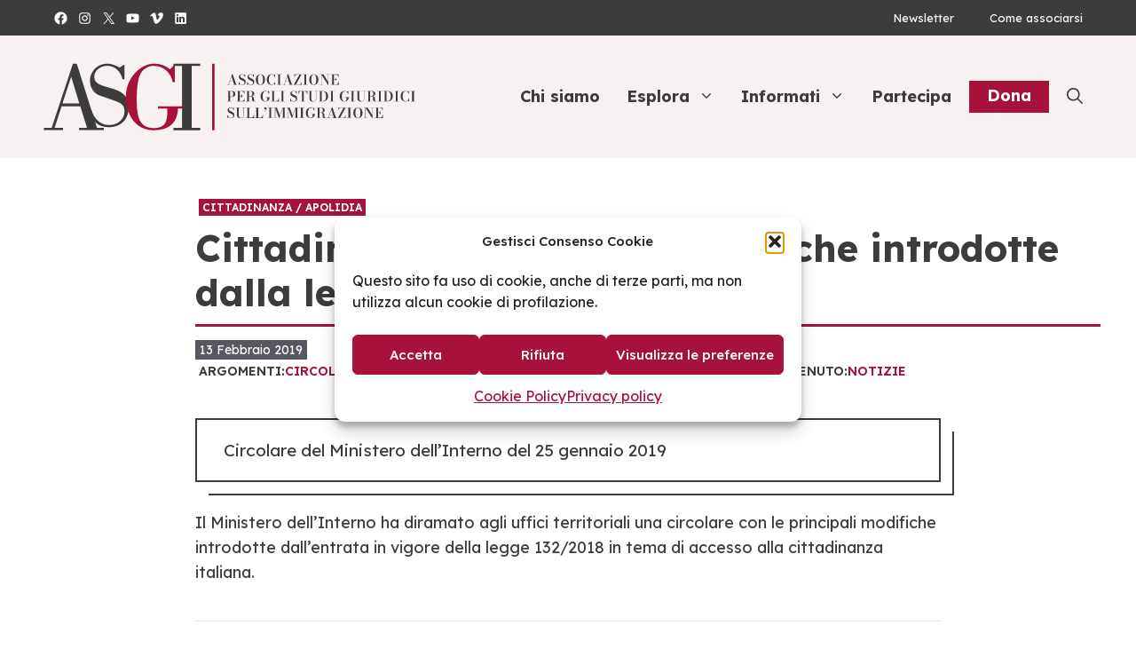

--- FILE ---
content_type: text/html; charset=UTF-8
request_url: https://www.asgi.it/cittadinanza-apolidia/cittadinanza-circolare-ministero-interno/
body_size: 31207
content:
<!DOCTYPE html>
<html lang="it-IT">
<head>
	<meta charset="UTF-8">
	<meta name='robots' content='index, follow, max-image-preview:large, max-snippet:-1, max-video-preview:-1' />
	<style>img:is([sizes="auto" i], [sizes^="auto," i]) { contain-intrinsic-size: 3000px 1500px }</style>
	<meta name="viewport" content="width=device-width, initial-scale=1">
	<!-- This site is optimized with the Yoast SEO plugin v26.7 - https://yoast.com/wordpress/plugins/seo/ -->
	<title>Cittadinanza italiana, le modifiche introdotte dalla legge 132/2018 - Asgi</title>
	<link rel="canonical" href="https://www.asgi.it/cittadinanza-apolidia/cittadinanza-circolare-ministero-interno/" />
	<meta property="og:locale" content="it_IT" />
	<meta property="og:type" content="article" />
	<meta property="og:title" content="Cittadinanza italiana, le modifiche introdotte dalla legge 132/2018 - Asgi" />
	<meta property="og:description" content="Circolare del Ministero dell&#8217;Interno del 25 gennaio 2019 Il Ministero dell&#8217;Interno ha diramato agli uffici territoriali una circolare con le principali modifiche introdotte dall&#8217;entrata in vigore della legge 132/2018 in tema di accesso alla cittadinanza italiana. La circolare del Ministero dell&#8217;interno del 25 gennaio 2019, n. 666 &nbsp; Qui tutte le circolari relative alla Legge 132/2018 &nbsp;" />
	<meta property="og:url" content="https://www.asgi.it/cittadinanza-apolidia/cittadinanza-circolare-ministero-interno/" />
	<meta property="og:site_name" content="Asgi" />
	<meta property="article:publisher" content="https://www.facebook.com/AssociazioneStudiGiuridiciImmigrazione" />
	<meta property="article:published_time" content="2019-02-13T10:59:33+00:00" />
	<meta property="article:modified_time" content="2023-09-14T12:48:45+00:00" />
	<meta property="og:image" content="https://www.asgi.it/wp-content/uploads/2015/04/asgi.png" />
	<meta property="og:image:width" content="392" />
	<meta property="og:image:height" content="84" />
	<meta property="og:image:type" content="image/png" />
	<meta name="author" content="ASGI" />
	<meta name="twitter:card" content="summary_large_image" />
	<meta name="twitter:creator" content="@asgi_it" />
	<meta name="twitter:site" content="@asgi_it" />
	<meta name="twitter:label1" content="Scritto da" />
	<meta name="twitter:data1" content="ASGI" />
	<script type="application/ld+json" class="yoast-schema-graph">{"@context":"https://schema.org","@graph":[{"@type":"Article","@id":"https://www.asgi.it/cittadinanza-apolidia/cittadinanza-circolare-ministero-interno/#article","isPartOf":{"@id":"https://www.asgi.it/cittadinanza-apolidia/cittadinanza-circolare-ministero-interno/"},"author":{"name":"ASGI","@id":"https://www.dev.asgi.it/#/schema/person/de58ac1f8ae7652ae3695696fd837217"},"headline":"Cittadinanza italiana, le modifiche introdotte dalla legge 132/2018","datePublished":"2019-02-13T10:59:33+00:00","dateModified":"2023-09-14T12:48:45+00:00","mainEntityOfPage":{"@id":"https://www.asgi.it/cittadinanza-apolidia/cittadinanza-circolare-ministero-interno/"},"wordCount":61,"publisher":{"@id":"https://www.dev.asgi.it/#organization"},"keywords":["Circolare","cittadinanza italiana","d.l. 113/2018"],"articleSection":["Cittadinanza / Apolidia"],"inLanguage":"it-IT"},{"@type":"WebPage","@id":"https://www.asgi.it/cittadinanza-apolidia/cittadinanza-circolare-ministero-interno/","url":"https://www.asgi.it/cittadinanza-apolidia/cittadinanza-circolare-ministero-interno/","name":"Cittadinanza italiana, le modifiche introdotte dalla legge 132/2018 - Asgi","isPartOf":{"@id":"https://www.dev.asgi.it/#website"},"datePublished":"2019-02-13T10:59:33+00:00","dateModified":"2023-09-14T12:48:45+00:00","breadcrumb":{"@id":"https://www.asgi.it/cittadinanza-apolidia/cittadinanza-circolare-ministero-interno/#breadcrumb"},"inLanguage":"it-IT","potentialAction":[{"@type":"ReadAction","target":["https://www.asgi.it/cittadinanza-apolidia/cittadinanza-circolare-ministero-interno/"]}]},{"@type":"BreadcrumbList","@id":"https://www.asgi.it/cittadinanza-apolidia/cittadinanza-circolare-ministero-interno/#breadcrumb","itemListElement":[{"@type":"ListItem","position":1,"name":"Home","item":"https://www.asgi.it/"},{"@type":"ListItem","position":2,"name":"Cittadinanza italiana, le modifiche introdotte dalla legge 132/2018"}]},{"@type":"WebSite","@id":"https://www.dev.asgi.it/#website","url":"https://www.dev.asgi.it/","name":"Asgi","description":"Associazione per gli Studi Giuridici sull'Immigrazione","publisher":{"@id":"https://www.dev.asgi.it/#organization"},"potentialAction":[{"@type":"SearchAction","target":{"@type":"EntryPoint","urlTemplate":"https://www.dev.asgi.it/?s={search_term_string}"},"query-input":{"@type":"PropertyValueSpecification","valueRequired":true,"valueName":"search_term_string"}}],"inLanguage":"it-IT"},{"@type":"Organization","@id":"https://www.dev.asgi.it/#organization","name":"ASGI - Associazione per gli Studi Giuridici sull'immigrazione","url":"https://www.dev.asgi.it/","logo":{"@type":"ImageObject","inLanguage":"it-IT","@id":"https://www.dev.asgi.it/#/schema/logo/image/","url":"https://www.asgi.it/wp-content/uploads/2014/02/header_asgi.png","contentUrl":"https://www.asgi.it/wp-content/uploads/2014/02/header_asgi.png","width":604,"height":84,"caption":"ASGI - Associazione per gli Studi Giuridici sull'immigrazione"},"image":{"@id":"https://www.dev.asgi.it/#/schema/logo/image/"},"sameAs":["https://www.facebook.com/AssociazioneStudiGiuridiciImmigrazione","https://x.com/asgi_it"]},{"@type":"Person","@id":"https://www.dev.asgi.it/#/schema/person/de58ac1f8ae7652ae3695696fd837217","name":"ASGI","image":{"@type":"ImageObject","inLanguage":"it-IT","@id":"https://www.dev.asgi.it/#/schema/person/image/","url":"https://secure.gravatar.com/avatar/b4806b223e8f67a03567552b9439cf5e18ee14dbd72b5acb18b6b185466fb338?s=96&d=mm&r=g","contentUrl":"https://secure.gravatar.com/avatar/b4806b223e8f67a03567552b9439cf5e18ee14dbd72b5acb18b6b185466fb338?s=96&d=mm&r=g","caption":"ASGI"},"url":"https://www.asgi.it/author/redazione/"}]}</script>
	<!-- / Yoast SEO plugin. -->


<link href='https://fonts.gstatic.com' crossorigin rel='preconnect' />
<link href='https://fonts.googleapis.com' crossorigin rel='preconnect' />
<link rel="alternate" type="application/rss+xml" title="Asgi &raquo; Feed" href="https://www.asgi.it/feed/" />
<link rel="alternate" type="application/rss+xml" title="Asgi &raquo; Feed dei commenti" href="https://www.asgi.it/comments/feed/" />
<link rel="alternate" type="application/rss+xml" title="Asgi &raquo; Cittadinanza italiana, le modifiche introdotte dalla legge 132/2018 Feed dei commenti" href="https://www.asgi.it/cittadinanza-apolidia/cittadinanza-circolare-ministero-interno/feed/" />
<script>
window._wpemojiSettings = {"baseUrl":"https:\/\/s.w.org\/images\/core\/emoji\/16.0.1\/72x72\/","ext":".png","svgUrl":"https:\/\/s.w.org\/images\/core\/emoji\/16.0.1\/svg\/","svgExt":".svg","source":{"concatemoji":"https:\/\/www.asgi.it\/wp-includes\/js\/wp-emoji-release.min.js?ver=6.8.3"}};
/*! This file is auto-generated */
!function(s,n){var o,i,e;function c(e){try{var t={supportTests:e,timestamp:(new Date).valueOf()};sessionStorage.setItem(o,JSON.stringify(t))}catch(e){}}function p(e,t,n){e.clearRect(0,0,e.canvas.width,e.canvas.height),e.fillText(t,0,0);var t=new Uint32Array(e.getImageData(0,0,e.canvas.width,e.canvas.height).data),a=(e.clearRect(0,0,e.canvas.width,e.canvas.height),e.fillText(n,0,0),new Uint32Array(e.getImageData(0,0,e.canvas.width,e.canvas.height).data));return t.every(function(e,t){return e===a[t]})}function u(e,t){e.clearRect(0,0,e.canvas.width,e.canvas.height),e.fillText(t,0,0);for(var n=e.getImageData(16,16,1,1),a=0;a<n.data.length;a++)if(0!==n.data[a])return!1;return!0}function f(e,t,n,a){switch(t){case"flag":return n(e,"\ud83c\udff3\ufe0f\u200d\u26a7\ufe0f","\ud83c\udff3\ufe0f\u200b\u26a7\ufe0f")?!1:!n(e,"\ud83c\udde8\ud83c\uddf6","\ud83c\udde8\u200b\ud83c\uddf6")&&!n(e,"\ud83c\udff4\udb40\udc67\udb40\udc62\udb40\udc65\udb40\udc6e\udb40\udc67\udb40\udc7f","\ud83c\udff4\u200b\udb40\udc67\u200b\udb40\udc62\u200b\udb40\udc65\u200b\udb40\udc6e\u200b\udb40\udc67\u200b\udb40\udc7f");case"emoji":return!a(e,"\ud83e\udedf")}return!1}function g(e,t,n,a){var r="undefined"!=typeof WorkerGlobalScope&&self instanceof WorkerGlobalScope?new OffscreenCanvas(300,150):s.createElement("canvas"),o=r.getContext("2d",{willReadFrequently:!0}),i=(o.textBaseline="top",o.font="600 32px Arial",{});return e.forEach(function(e){i[e]=t(o,e,n,a)}),i}function t(e){var t=s.createElement("script");t.src=e,t.defer=!0,s.head.appendChild(t)}"undefined"!=typeof Promise&&(o="wpEmojiSettingsSupports",i=["flag","emoji"],n.supports={everything:!0,everythingExceptFlag:!0},e=new Promise(function(e){s.addEventListener("DOMContentLoaded",e,{once:!0})}),new Promise(function(t){var n=function(){try{var e=JSON.parse(sessionStorage.getItem(o));if("object"==typeof e&&"number"==typeof e.timestamp&&(new Date).valueOf()<e.timestamp+604800&&"object"==typeof e.supportTests)return e.supportTests}catch(e){}return null}();if(!n){if("undefined"!=typeof Worker&&"undefined"!=typeof OffscreenCanvas&&"undefined"!=typeof URL&&URL.createObjectURL&&"undefined"!=typeof Blob)try{var e="postMessage("+g.toString()+"("+[JSON.stringify(i),f.toString(),p.toString(),u.toString()].join(",")+"));",a=new Blob([e],{type:"text/javascript"}),r=new Worker(URL.createObjectURL(a),{name:"wpTestEmojiSupports"});return void(r.onmessage=function(e){c(n=e.data),r.terminate(),t(n)})}catch(e){}c(n=g(i,f,p,u))}t(n)}).then(function(e){for(var t in e)n.supports[t]=e[t],n.supports.everything=n.supports.everything&&n.supports[t],"flag"!==t&&(n.supports.everythingExceptFlag=n.supports.everythingExceptFlag&&n.supports[t]);n.supports.everythingExceptFlag=n.supports.everythingExceptFlag&&!n.supports.flag,n.DOMReady=!1,n.readyCallback=function(){n.DOMReady=!0}}).then(function(){return e}).then(function(){var e;n.supports.everything||(n.readyCallback(),(e=n.source||{}).concatemoji?t(e.concatemoji):e.wpemoji&&e.twemoji&&(t(e.twemoji),t(e.wpemoji)))}))}((window,document),window._wpemojiSettings);
</script>
<style id='wp-emoji-styles-inline-css'>

	img.wp-smiley, img.emoji {
		display: inline !important;
		border: none !important;
		box-shadow: none !important;
		height: 1em !important;
		width: 1em !important;
		margin: 0 0.07em !important;
		vertical-align: -0.1em !important;
		background: none !important;
		padding: 0 !important;
	}
</style>
<link rel='stylesheet' id='wp-block-library-css' href='https://www.asgi.it/wp-includes/css/dist/block-library/style.min.css?ver=6.8.3' media='all' />
<style id='classic-theme-styles-inline-css'>
/*! This file is auto-generated */
.wp-block-button__link{color:#fff;background-color:#32373c;border-radius:9999px;box-shadow:none;text-decoration:none;padding:calc(.667em + 2px) calc(1.333em + 2px);font-size:1.125em}.wp-block-file__button{background:#32373c;color:#fff;text-decoration:none}
</style>
<link rel='stylesheet' id='ugb-style-css-v2-css' href='https://www.asgi.it/wp-content/plugins/stackable-ultimate-gutenberg-blocks/dist/deprecated/frontend_blocks_deprecated_v2.css?ver=3.19.6' media='all' />
<style id='ugb-style-css-v2-inline-css'>
:root {--stk-block-width-default-detected: 1200px;}
:root {
			--content-width: 1200px;
		}
</style>
<style id='tlgb-b-timeline-block-style-inline-css'>
@keyframes fadeInUp{0%{opacity:0;transform:translateY(50px)}to{opacity:1;transform:translateY(0)}}.wp-block-tlgb-b-timeline-block .timeline-container{position:relative}.wp-block-tlgb-b-timeline-block .timeline-container .premium-overlay{align-items:center;-webkit-backdrop-filter:blur(3px);backdrop-filter:blur(3px);background:rgba(0,0,0,.55);border-radius:inherit;display:flex;inset:0;justify-content:center;position:absolute;z-index:9999}.wp-block-tlgb-b-timeline-block .timeline-container .premium-box{background:#fff;border-radius:14px;box-shadow:0 8px 20px rgba(0,0,0,.25);padding:25px 35px;text-align:center}.wp-block-tlgb-b-timeline-block .timeline-container .premium-btn{background:#146ef5;border:none;border-radius:8px;color:#fff;cursor:pointer;font-size:16px;margin-top:15px;padding:10px 20px;text-decoration:none}.wp-block-tlgb-b-timeline-block .timeline-container.vertical{overflow:hidden;padding:20px 0;position:relative;width:100%}.wp-block-tlgb-b-timeline-block .timeline-container.vertical .timeline-bar{background-color:#007bff;height:100%;left:50%;position:absolute;top:0;transform:translateX(-50%);width:4px}.wp-block-tlgb-b-timeline-block .timeline-container.vertical .timeline-items .timeline-item{display:flex;justify-content:space-between;margin:20px 0;opacity:0;transform:translateY(30px)}.wp-block-tlgb-b-timeline-block .timeline-container.vertical .timeline-items .timeline-item.left,.wp-block-tlgb-b-timeline-block .timeline-container.vertical .timeline-items .timeline-item.right{animation:fadeInUp .5s ease-out forwards}.wp-block-tlgb-b-timeline-block .timeline-container.vertical .timeline-items .timeline-item.in-view{opacity:1;transform:translateY(0)}.wp-block-tlgb-b-timeline-block .timeline-container.vertical .timeline-items .timeline-item.left .timeline-content{text-align:left}.wp-block-tlgb-b-timeline-block .timeline-container.vertical .timeline-items .timeline-item.right{flex-direction:row-reverse}.wp-block-tlgb-b-timeline-block .timeline-container.vertical .timeline-items .timeline-item.right .timeline-date{text-align:left}.wp-block-tlgb-b-timeline-block .timeline-container.vertical .timeline-items .timeline-item.right .timeline-content{text-align:right}.wp-block-tlgb-b-timeline-block .timeline-container.vertical .timeline-items .timeline-item .timeline-date{color:#6c757d;font-size:14px;text-align:right;width:40%}.wp-block-tlgb-b-timeline-block .timeline-container.vertical .timeline-items .timeline-item .timeline-icon{align-items:center;background-color:#fff;border:2px solid #007bff;border-radius:50%;color:#007bff;display:flex;height:40px;justify-content:center;left:50%;padding:10px;position:absolute;transform:translate(-50%);transition:all .4s ease-in-out;width:40px;z-index:2}.wp-block-tlgb-b-timeline-block .timeline-container.vertical .timeline-items .timeline-item .timeline-content{border-radius:10px;box-sizing:border-box;font-size:16px;padding:20px;text-align:left;width:40%}.wp-block-tlgb-b-timeline-block .timeline-container.vertical .timeline-items .timeline-item .timeline-content .timeline-title{font-size:18px;font-weight:700;margin-bottom:5px;margin-top:0}.wp-block-tlgb-b-timeline-block .timeline-container.vertical .timeline-items .timeline-item .timeline-content .timeline-description{color:#333;font-size:14px}.wp-block-tlgb-b-timeline-block .timeline-container.vertical .carousel-button{display:none}.wp-block-tlgb-b-timeline-block .timeline-container.horizontal{box-sizing:border-box;overflow:hidden;padding:0 40px;position:relative;width:100%}.wp-block-tlgb-b-timeline-block .timeline-container.horizontal .timeline-bar{background-color:#007bff;height:4px;left:0;position:absolute;width:100%}.wp-block-tlgb-b-timeline-block .timeline-container.horizontal .timeline-items{display:flex;transform:translateX(0);transition:transform .5s ease-in-out}.wp-block-tlgb-b-timeline-block .timeline-container.horizontal .timeline-items .timeline-item{align-items:end;display:flex;flex:0 0 calc(50% - 40px);margin:0 20px;opacity:1;transition:opacity .3s ease-in-out}.wp-block-tlgb-b-timeline-block .timeline-container.horizontal .timeline-items .timeline-item .timeline-date{position:absolute;width:100%}.wp-block-tlgb-b-timeline-block .timeline-container.horizontal .timeline-items .timeline-item .timeline-icon{align-items:center;color:#007bff;display:flex;height:40px;justify-content:center;padding:10px;position:absolute;transition:all .4s ease-in-out;width:40px;z-index:2}.wp-block-tlgb-b-timeline-block .timeline-container.horizontal .timeline-items .timeline-item .timeline-content{border-radius:10px;padding:20px}.wp-block-tlgb-b-timeline-block .timeline-container.horizontal .carousel-button{display:flex;position:absolute}.wp-block-tlgb-b-timeline-block .timeline-container.horizontal .carousel-button.prev{left:0;z-index:10}.wp-block-tlgb-b-timeline-block .timeline-container.horizontal .carousel-button.next{right:0}
.theme3-timeline .timeline-container .timeline-items>*+*{margin-top:2.5rem}.theme3-timeline .timeline-container .timeline-items .timeline-item{align-items:center;display:flex}.theme3-timeline .timeline-container .timeline-items .timeline-item .timeline-date{display:flex;flex-basis:100px;justify-content:center;text-align:right}.theme3-timeline .timeline-container .timeline-items .timeline-item .timeline-date span{color:blue;font-size:18px;font-weight:700}.theme3-timeline .timeline-container .timeline-items .timeline-item .timeline-dot-wrapper{position:relative;width:70px}.theme3-timeline .timeline-container .timeline-items .timeline-item .timeline-dot-wrapper .timeline-dot{align-items:center;background-color:#8a2be2;border-radius:50%;display:flex;height:30px;justify-content:center;position:relative;width:30px;z-index:20}.theme3-timeline .timeline-container .timeline-items .timeline-item .timeline-dot-wrapper .timeline-dot div{background-color:#fff;border-radius:50%;height:18px;width:18px}.theme3-timeline .timeline-container .timeline-items .timeline-item .timeline-content-wrapper{flex-grow:1;width:100%}.theme3-timeline .timeline-container .timeline-items .timeline-item .timeline-content-wrapper .timeline-content{background:#fff;border-radius:10px;padding:25px;transition:all .3s ease}.theme3-timeline .timeline-container .timeline-items .timeline-item .timeline-content-wrapper .timeline-content:hover{transform:translateX(-8px)}.theme3-timeline .timeline-container .timeline-items .timeline-item .timeline-content-wrapper .timeline-content .timeline-label{font-size:22px;margin:0 0 8px}.theme3-timeline .timeline-container .timeline-items .timeline-item .timeline-content-wrapper .timeline-content .timeline-description{color:#666;font-size:16px;margin:0}
.theme4-timeline .timeline-container{padding:30px 0;position:relative}.theme4-timeline .timeline-container .timeline-bar{background-color:#21b4c7;height:100%;left:50%;position:absolute;transform:translateX(-50%);width:4px}.theme4-timeline .timeline-container .timeline-item{align-items:center;display:flex;justify-content:space-between;margin-bottom:35px}.theme4-timeline .timeline-container .timeline-item.even-item{flex-direction:row-reverse}.theme4-timeline .timeline-container .timeline-item.even-item .timeline-content{text-align:left}.theme4-timeline .timeline-container .timeline-item .timeline-content-wrapper{text-align:right;width:41.666667%}.theme4-timeline .timeline-container .timeline-item .timeline-content-wrapper .timeline-content{background-color:#fff;border-radius:10px;border-top:5px solid #a9a9f8;padding:20px;transition:all .3s ease}.theme4-timeline .timeline-container .timeline-item .timeline-content-wrapper .timeline-content:hover{transform:scale(1.05)}.theme4-timeline .timeline-container .timeline-item .timeline-content-wrapper .timeline-content .timeline-label{font-size:22px;font-weight:700;margin:0 0 8px}.theme4-timeline .timeline-container .timeline-item .timeline-content-wrapper .timeline-content .timeline-description{color:#666;font-size:14px}.theme4-timeline .timeline-container .timeline-item .timeline-date{align-items:center;background:#06b6d4;border:10px solid #fff;border-radius:50%;display:flex;height:50px;justify-content:center;left:50%;position:absolute;transform:translateX(-50%);width:50px;z-index:20}.theme4-timeline .timeline-container .timeline-item .timeline-date span{color:#fff;font-size:14px;font-weight:700}.theme4-timeline .timeline-container .timeline-item .empty-div{width:41.666667%}
.theme6-timeline .timeline-container{overflow:hidden;position:relative}.theme6-timeline .timeline-container .timeline-bar{background:#ff4500;height:4px;position:absolute;top:130px;width:100%}.theme6-timeline .timeline-container .timeline-items{display:flex;margin:0 auto;transform:translateX(0);transition:transform .5s ease-in-out;width:96%}.theme6-timeline .timeline-container .timeline-items .timeline-item{padding:134px 30px 0;position:relative;z-index:9999px}.theme6-timeline .timeline-container .timeline-items .timeline-item .timeline-dot-wrapper{left:50%;position:absolute;top:110px;transform:translateX(-50%)}.theme6-timeline .timeline-container .timeline-items .timeline-item .timeline-dot-wrapper .timeline-dot{background:#fff;border:4px solid #ff4500;border-radius:50%;height:32px;width:32px}.theme6-timeline .timeline-container .timeline-items .timeline-item .timeline-content{background-color:orange;border-radius:10px;color:#fff;padding:20px;position:relative;transition:all .3s ease-in-out}.theme6-timeline .timeline-container .timeline-items .timeline-item .timeline-content:hover{transform:translateY(-8px)}.theme6-timeline .timeline-container .carousel-button{background:#a3a3a3;border:none;border-radius:14px;color:#fff;cursor:pointer;display:flex;font-size:25px;padding:7px;position:absolute;top:114px;z-index:10}.theme6-timeline .timeline-container .carousel-button:focus{border-color:transparent;outline:none}.theme6-timeline .timeline-container .carousel-button.prev{left:0}.theme6-timeline .timeline-container .carousel-button.next{right:0}
.theme5-timeline .timeline-container .timeline-items{display:grid;gap:30px;grid-template-columns:repeat(1fr)}.theme5-timeline .timeline-container .timeline-items .timeline-item{border-left:5px solid #ff4500;padding-left:35px;position:relative}.theme5-timeline .timeline-container .timeline-items .timeline-item .timeline-dot-wrapper{left:-15px;position:absolute;top:0}.theme5-timeline .timeline-container .timeline-items .timeline-item .timeline-dot-wrapper .timeline-dot{align-items:center;background:#ff4500;border-radius:50%;display:flex;height:25px;justify-content:center;width:25px}.theme5-timeline .timeline-container .timeline-items .timeline-item .timeline-dot-wrapper .timeline-dot .dot-childDiv{background:#fff;border-radius:50%;height:16px;width:16px}.theme5-timeline .timeline-container .timeline-items .timeline-item .timeline-content{background:#fff;border-radius:6px;padding:15px}.theme5-timeline .timeline-container .timeline-items .timeline-item .timeline-content .timeline-date{margin-bottom:8px}.theme5-timeline .timeline-container .timeline-items .timeline-item .timeline-content .timeline-label{margin:0 0 15px}.theme5-timeline .timeline-container .timeline-items .timeline-item .timeline-content .timeline-description{margin:0}
.theme7-timeline{container-name:timeline;container-type:inline-size;position:relative}.theme7-timeline .timeline-items{align-items:center;display:flex;flex-direction:column;justify-content:center;margin:0 auto;max-width:100%;position:relative}.theme7-timeline .timeline-items .timeline-bar{background-color:#414141;height:100%;position:absolute;width:5px}.theme7-timeline .timeline-items .timeline-bar .timeline_progress-bar{background:linear-gradient(180deg,#ff6a00,#ee0979);height:50vh;position:sticky;top:0;width:5px}.theme7-timeline .timeline-items .timeline-item{display:grid;grid-template-columns:1fr 75px 1fr;padding:80px 0;position:relative}@container timeline (min-width: 780px){.theme7-timeline .timeline-items .timeline-item{grid-template-columns:1fr 180px 1fr}}.theme7-timeline .timeline-items .timeline-item .timeline_left .timeline_left-content{align-items:center;color:#fff;display:flex;font-size:35px;font-weight:500;gap:20px;justify-content:right;letter-spacing:-.03em;line-height:1.2;position:sticky;text-align:right;top:50vh}.theme7-timeline .timeline-items .timeline-item .timeline-dot-wrapper{display:flex;justify-content:center}.theme7-timeline .timeline-items .timeline-item .timeline-dot-wrapper .timeline-dot{background-color:#fff;border-radius:100%;height:25px;position:sticky;top:50vh;width:25px}.theme7-timeline .timeline-items .timeline-item .timeline_right .timeline_text{color:red;font-size:24px;font-weight:500;line-height:1.3}@media screen and (max-width:767px){.theme7-timeline{padding:80px 20px}.theme7-timeline .timeline-items .timeline-item{grid-template-columns:55px 1fr;width:100%}.theme7-timeline .timeline-items .timeline-item .timeline_left{grid-area:1/2/2/3}.theme7-timeline .timeline-items .timeline-item .timeline_left .timeline_left-content{font-size:25px;justify-content:left;text-align:left}.theme7-timeline .timeline-items .timeline-item .timeline_centre{grid-area:1/1/3/2;justify-content:flex-start}.theme7-timeline .timeline-items .timeline-item .timeline_right .timeline_text{font-size:20px}.theme7-timeline .timeline-items .timeline_progress{left:6px}}

</style>
<link rel='stylesheet' id='timelineCSS-css' href='https://www.asgi.it/wp-content/plugins/timeline-block-block/assets/css/timeline.min.css?ver=1.3.3' media='all' />
<style id='global-styles-inline-css'>
:root{--wp--preset--aspect-ratio--square: 1;--wp--preset--aspect-ratio--4-3: 4/3;--wp--preset--aspect-ratio--3-4: 3/4;--wp--preset--aspect-ratio--3-2: 3/2;--wp--preset--aspect-ratio--2-3: 2/3;--wp--preset--aspect-ratio--16-9: 16/9;--wp--preset--aspect-ratio--9-16: 9/16;--wp--preset--color--black: #000000;--wp--preset--color--cyan-bluish-gray: #abb8c3;--wp--preset--color--white: #ffffff;--wp--preset--color--pale-pink: #f78da7;--wp--preset--color--vivid-red: #cf2e2e;--wp--preset--color--luminous-vivid-orange: #ff6900;--wp--preset--color--luminous-vivid-amber: #fcb900;--wp--preset--color--light-green-cyan: #7bdcb5;--wp--preset--color--vivid-green-cyan: #00d084;--wp--preset--color--pale-cyan-blue: #8ed1fc;--wp--preset--color--vivid-cyan-blue: #0693e3;--wp--preset--color--vivid-purple: #9b51e0;--wp--preset--color--contrast: var(--contrast);--wp--preset--color--contrast-2: var(--contrast-2);--wp--preset--color--contrast-3: var(--contrast-3);--wp--preset--color--base: var(--base);--wp--preset--color--base-2: var(--base-2);--wp--preset--color--base-3: var(--base-3);--wp--preset--color--accent: var(--accent);--wp--preset--color--accent-2: var(--accent-2);--wp--preset--gradient--vivid-cyan-blue-to-vivid-purple: linear-gradient(135deg,rgba(6,147,227,1) 0%,rgb(155,81,224) 100%);--wp--preset--gradient--light-green-cyan-to-vivid-green-cyan: linear-gradient(135deg,rgb(122,220,180) 0%,rgb(0,208,130) 100%);--wp--preset--gradient--luminous-vivid-amber-to-luminous-vivid-orange: linear-gradient(135deg,rgba(252,185,0,1) 0%,rgba(255,105,0,1) 100%);--wp--preset--gradient--luminous-vivid-orange-to-vivid-red: linear-gradient(135deg,rgba(255,105,0,1) 0%,rgb(207,46,46) 100%);--wp--preset--gradient--very-light-gray-to-cyan-bluish-gray: linear-gradient(135deg,rgb(238,238,238) 0%,rgb(169,184,195) 100%);--wp--preset--gradient--cool-to-warm-spectrum: linear-gradient(135deg,rgb(74,234,220) 0%,rgb(151,120,209) 20%,rgb(207,42,186) 40%,rgb(238,44,130) 60%,rgb(251,105,98) 80%,rgb(254,248,76) 100%);--wp--preset--gradient--blush-light-purple: linear-gradient(135deg,rgb(255,206,236) 0%,rgb(152,150,240) 100%);--wp--preset--gradient--blush-bordeaux: linear-gradient(135deg,rgb(254,205,165) 0%,rgb(254,45,45) 50%,rgb(107,0,62) 100%);--wp--preset--gradient--luminous-dusk: linear-gradient(135deg,rgb(255,203,112) 0%,rgb(199,81,192) 50%,rgb(65,88,208) 100%);--wp--preset--gradient--pale-ocean: linear-gradient(135deg,rgb(255,245,203) 0%,rgb(182,227,212) 50%,rgb(51,167,181) 100%);--wp--preset--gradient--electric-grass: linear-gradient(135deg,rgb(202,248,128) 0%,rgb(113,206,126) 100%);--wp--preset--gradient--midnight: linear-gradient(135deg,rgb(2,3,129) 0%,rgb(40,116,252) 100%);--wp--preset--font-size--small: 13px;--wp--preset--font-size--medium: 20px;--wp--preset--font-size--large: 36px;--wp--preset--font-size--x-large: 42px;--wp--preset--spacing--20: 0.44rem;--wp--preset--spacing--30: 0.67rem;--wp--preset--spacing--40: 1rem;--wp--preset--spacing--50: 1.5rem;--wp--preset--spacing--60: 2.25rem;--wp--preset--spacing--70: 3.38rem;--wp--preset--spacing--80: 5.06rem;--wp--preset--shadow--natural: 6px 6px 9px rgba(0, 0, 0, 0.2);--wp--preset--shadow--deep: 12px 12px 50px rgba(0, 0, 0, 0.4);--wp--preset--shadow--sharp: 6px 6px 0px rgba(0, 0, 0, 0.2);--wp--preset--shadow--outlined: 6px 6px 0px -3px rgba(255, 255, 255, 1), 6px 6px rgba(0, 0, 0, 1);--wp--preset--shadow--crisp: 6px 6px 0px rgba(0, 0, 0, 1);}:where(.is-layout-flex){gap: 0.5em;}:where(.is-layout-grid){gap: 0.5em;}body .is-layout-flex{display: flex;}.is-layout-flex{flex-wrap: wrap;align-items: center;}.is-layout-flex > :is(*, div){margin: 0;}body .is-layout-grid{display: grid;}.is-layout-grid > :is(*, div){margin: 0;}:where(.wp-block-columns.is-layout-flex){gap: 2em;}:where(.wp-block-columns.is-layout-grid){gap: 2em;}:where(.wp-block-post-template.is-layout-flex){gap: 1.25em;}:where(.wp-block-post-template.is-layout-grid){gap: 1.25em;}.has-black-color{color: var(--wp--preset--color--black) !important;}.has-cyan-bluish-gray-color{color: var(--wp--preset--color--cyan-bluish-gray) !important;}.has-white-color{color: var(--wp--preset--color--white) !important;}.has-pale-pink-color{color: var(--wp--preset--color--pale-pink) !important;}.has-vivid-red-color{color: var(--wp--preset--color--vivid-red) !important;}.has-luminous-vivid-orange-color{color: var(--wp--preset--color--luminous-vivid-orange) !important;}.has-luminous-vivid-amber-color{color: var(--wp--preset--color--luminous-vivid-amber) !important;}.has-light-green-cyan-color{color: var(--wp--preset--color--light-green-cyan) !important;}.has-vivid-green-cyan-color{color: var(--wp--preset--color--vivid-green-cyan) !important;}.has-pale-cyan-blue-color{color: var(--wp--preset--color--pale-cyan-blue) !important;}.has-vivid-cyan-blue-color{color: var(--wp--preset--color--vivid-cyan-blue) !important;}.has-vivid-purple-color{color: var(--wp--preset--color--vivid-purple) !important;}.has-black-background-color{background-color: var(--wp--preset--color--black) !important;}.has-cyan-bluish-gray-background-color{background-color: var(--wp--preset--color--cyan-bluish-gray) !important;}.has-white-background-color{background-color: var(--wp--preset--color--white) !important;}.has-pale-pink-background-color{background-color: var(--wp--preset--color--pale-pink) !important;}.has-vivid-red-background-color{background-color: var(--wp--preset--color--vivid-red) !important;}.has-luminous-vivid-orange-background-color{background-color: var(--wp--preset--color--luminous-vivid-orange) !important;}.has-luminous-vivid-amber-background-color{background-color: var(--wp--preset--color--luminous-vivid-amber) !important;}.has-light-green-cyan-background-color{background-color: var(--wp--preset--color--light-green-cyan) !important;}.has-vivid-green-cyan-background-color{background-color: var(--wp--preset--color--vivid-green-cyan) !important;}.has-pale-cyan-blue-background-color{background-color: var(--wp--preset--color--pale-cyan-blue) !important;}.has-vivid-cyan-blue-background-color{background-color: var(--wp--preset--color--vivid-cyan-blue) !important;}.has-vivid-purple-background-color{background-color: var(--wp--preset--color--vivid-purple) !important;}.has-black-border-color{border-color: var(--wp--preset--color--black) !important;}.has-cyan-bluish-gray-border-color{border-color: var(--wp--preset--color--cyan-bluish-gray) !important;}.has-white-border-color{border-color: var(--wp--preset--color--white) !important;}.has-pale-pink-border-color{border-color: var(--wp--preset--color--pale-pink) !important;}.has-vivid-red-border-color{border-color: var(--wp--preset--color--vivid-red) !important;}.has-luminous-vivid-orange-border-color{border-color: var(--wp--preset--color--luminous-vivid-orange) !important;}.has-luminous-vivid-amber-border-color{border-color: var(--wp--preset--color--luminous-vivid-amber) !important;}.has-light-green-cyan-border-color{border-color: var(--wp--preset--color--light-green-cyan) !important;}.has-vivid-green-cyan-border-color{border-color: var(--wp--preset--color--vivid-green-cyan) !important;}.has-pale-cyan-blue-border-color{border-color: var(--wp--preset--color--pale-cyan-blue) !important;}.has-vivid-cyan-blue-border-color{border-color: var(--wp--preset--color--vivid-cyan-blue) !important;}.has-vivid-purple-border-color{border-color: var(--wp--preset--color--vivid-purple) !important;}.has-vivid-cyan-blue-to-vivid-purple-gradient-background{background: var(--wp--preset--gradient--vivid-cyan-blue-to-vivid-purple) !important;}.has-light-green-cyan-to-vivid-green-cyan-gradient-background{background: var(--wp--preset--gradient--light-green-cyan-to-vivid-green-cyan) !important;}.has-luminous-vivid-amber-to-luminous-vivid-orange-gradient-background{background: var(--wp--preset--gradient--luminous-vivid-amber-to-luminous-vivid-orange) !important;}.has-luminous-vivid-orange-to-vivid-red-gradient-background{background: var(--wp--preset--gradient--luminous-vivid-orange-to-vivid-red) !important;}.has-very-light-gray-to-cyan-bluish-gray-gradient-background{background: var(--wp--preset--gradient--very-light-gray-to-cyan-bluish-gray) !important;}.has-cool-to-warm-spectrum-gradient-background{background: var(--wp--preset--gradient--cool-to-warm-spectrum) !important;}.has-blush-light-purple-gradient-background{background: var(--wp--preset--gradient--blush-light-purple) !important;}.has-blush-bordeaux-gradient-background{background: var(--wp--preset--gradient--blush-bordeaux) !important;}.has-luminous-dusk-gradient-background{background: var(--wp--preset--gradient--luminous-dusk) !important;}.has-pale-ocean-gradient-background{background: var(--wp--preset--gradient--pale-ocean) !important;}.has-electric-grass-gradient-background{background: var(--wp--preset--gradient--electric-grass) !important;}.has-midnight-gradient-background{background: var(--wp--preset--gradient--midnight) !important;}.has-small-font-size{font-size: var(--wp--preset--font-size--small) !important;}.has-medium-font-size{font-size: var(--wp--preset--font-size--medium) !important;}.has-large-font-size{font-size: var(--wp--preset--font-size--large) !important;}.has-x-large-font-size{font-size: var(--wp--preset--font-size--x-large) !important;}
:where(.wp-block-post-template.is-layout-flex){gap: 1.25em;}:where(.wp-block-post-template.is-layout-grid){gap: 1.25em;}
:where(.wp-block-columns.is-layout-flex){gap: 2em;}:where(.wp-block-columns.is-layout-grid){gap: 2em;}
:root :where(.wp-block-pullquote){font-size: 1.5em;line-height: 1.6;}
</style>
<link rel='stylesheet' id='page-list-style-css' href='https://www.asgi.it/wp-content/plugins/page-list/css/page-list.css?ver=5.9' media='all' />
<link rel='stylesheet' id='wpml-legacy-horizontal-list-0-css' href='https://www.asgi.it/wp-content/plugins/sitepress-multilingual-cms/templates/language-switchers/legacy-list-horizontal/style.min.css?ver=1' media='all' />
<link rel='stylesheet' id='wpml-menu-item-0-css' href='https://www.asgi.it/wp-content/plugins/sitepress-multilingual-cms/templates/language-switchers/menu-item/style.min.css?ver=1' media='all' />
<link rel='stylesheet' id='cmplz-general-css' href='https://www.asgi.it/wp-content/plugins/complianz-gdpr/assets/css/cookieblocker.min.css?ver=1766389327' media='all' />
<link rel='stylesheet' id='cryptx-styles-css' href='https://www.asgi.it/wp-content/plugins/cryptx/css/cryptx.css?ver=4.0.10' media='all' />
<link rel='stylesheet' id='generate-style-css' href='https://www.asgi.it/wp-content/themes/generatepress/assets/css/main.min.css?ver=3.6.1' media='all' />
<style id='generate-style-inline-css'>
.no-featured-image-padding .featured-image {margin-left:-40px;margin-right:-40px;}.post-image-above-header .no-featured-image-padding .inside-article .featured-image {margin-top:-40px;}@media (max-width:768px){.no-featured-image-padding .featured-image {margin-left:-30px;margin-right:-30px;}.post-image-above-header .no-featured-image-padding .inside-article .featured-image {margin-top:-30px;}}
body{background-color:var(--base-3);color:var(--contrast);}a{color:var(--accent);}a{text-decoration:underline;}.entry-title a, .site-branding a, a.button, .wp-block-button__link, .main-navigation a{text-decoration:none;}a:hover, a:focus, a:active{color:var(--contrast);}.wp-block-group__inner-container{max-width:1200px;margin-left:auto;margin-right:auto;}.site-header .header-image{width:440px;}:root{--contrast:#3c3c3b;--contrast-2:#575760;--contrast-3:#b2b2be;--base:#ffd555;--base-2:#f7f1f1;--base-3:#ffffff;--accent:#A6123A;--accent-2:#004059;}:root .has-contrast-color{color:var(--contrast);}:root .has-contrast-background-color{background-color:var(--contrast);}:root .has-contrast-2-color{color:var(--contrast-2);}:root .has-contrast-2-background-color{background-color:var(--contrast-2);}:root .has-contrast-3-color{color:var(--contrast-3);}:root .has-contrast-3-background-color{background-color:var(--contrast-3);}:root .has-base-color{color:var(--base);}:root .has-base-background-color{background-color:var(--base);}:root .has-base-2-color{color:var(--base-2);}:root .has-base-2-background-color{background-color:var(--base-2);}:root .has-base-3-color{color:var(--base-3);}:root .has-base-3-background-color{background-color:var(--base-3);}:root .has-accent-color{color:var(--accent);}:root .has-accent-background-color{background-color:var(--accent);}:root .has-accent-2-color{color:var(--accent-2);}:root .has-accent-2-background-color{background-color:var(--accent-2);}.gp-modal:not(.gp-modal--open):not(.gp-modal--transition){display:none;}.gp-modal--transition:not(.gp-modal--open){pointer-events:none;}.gp-modal-overlay:not(.gp-modal-overlay--open):not(.gp-modal--transition){display:none;}.gp-modal__overlay{display:none;position:fixed;top:0;left:0;right:0;bottom:0;background:rgba(0,0,0,0.2);display:flex;justify-content:center;align-items:center;z-index:10000;backdrop-filter:blur(3px);transition:opacity 500ms ease;opacity:0;}.gp-modal--open:not(.gp-modal--transition) .gp-modal__overlay{opacity:1;}.gp-modal__container{max-width:100%;max-height:100vh;transform:scale(0.9);transition:transform 500ms ease;padding:0 10px;}.gp-modal--open:not(.gp-modal--transition) .gp-modal__container{transform:scale(1);}.search-modal-fields{display:flex;}.gp-search-modal .gp-modal__overlay{align-items:flex-start;padding-top:25vh;background:var(--gp-search-modal-overlay-bg-color);}.search-modal-form{width:500px;max-width:100%;background-color:var(--gp-search-modal-bg-color);color:var(--gp-search-modal-text-color);}.search-modal-form .search-field, .search-modal-form .search-field:focus{width:100%;height:60px;background-color:transparent;border:0;appearance:none;color:currentColor;}.search-modal-fields button, .search-modal-fields button:active, .search-modal-fields button:focus, .search-modal-fields button:hover{background-color:transparent;border:0;color:currentColor;width:60px;}body, button, input, select, textarea{font-family:Lexend, sans-serif;font-size:18px;}body{line-height:1.6;}.main-navigation a, .main-navigation .menu-toggle, .main-navigation .menu-bar-items{font-family:Lexend, sans-serif;font-weight:700;font-size:18px;}h1, h2, h3, h4, h5, h6{font-family:Lexend, sans-serif;font-weight:700;}.title-item{font-family:Lexend, sans-serif;line-height:1.6rem;}.title{font-family:Lexend, sans-serif;font-weight:700;}.gb-headline a{font-family:Lexend, sans-serif;text-decoration:none;}.gb-headline a:hover{text-decoration:underline;}h2.entry-title{font-size:1.4rem;}.main-navigation .main-nav ul ul li a{font-size:15px;}.top-bar{background-color:#636363;color:#ffffff;}.top-bar a{color:#ffffff;}.top-bar a:hover{color:#303030;}.site-header{background-color:var(--base-2);}.main-title a,.main-title a:hover{color:var(--contrast);}.site-description{color:var(--contrast-2);}.mobile-menu-control-wrapper .menu-toggle,.mobile-menu-control-wrapper .menu-toggle:hover,.mobile-menu-control-wrapper .menu-toggle:focus,.has-inline-mobile-toggle #site-navigation.toggled{background-color:rgba(0, 0, 0, 0.02);}.main-navigation,.main-navigation ul ul{background-color:var(--base-2);}.main-navigation .main-nav ul li a, .main-navigation .menu-toggle, .main-navigation .menu-bar-items{color:var(--contrast);}.main-navigation .main-nav ul li:not([class*="current-menu-"]):hover > a, .main-navigation .main-nav ul li:not([class*="current-menu-"]):focus > a, .main-navigation .main-nav ul li.sfHover:not([class*="current-menu-"]) > a, .main-navigation .menu-bar-item:hover > a, .main-navigation .menu-bar-item.sfHover > a{color:var(--accent);}button.menu-toggle:hover,button.menu-toggle:focus{color:var(--contrast);}.main-navigation .main-nav ul li[class*="current-menu-"] > a{color:var(--accent);}.navigation-search input[type="search"],.navigation-search input[type="search"]:active, .navigation-search input[type="search"]:focus, .main-navigation .main-nav ul li.search-item.active > a, .main-navigation .menu-bar-items .search-item.active > a{color:var(--accent);}.main-navigation ul ul{background-color:var(--base-2);}.separate-containers .inside-article, .separate-containers .comments-area, .separate-containers .page-header, .one-container .container, .separate-containers .paging-navigation, .inside-page-header{background-color:var(--base-3);}.entry-title a{color:var(--contrast);}.entry-title a:hover{color:var(--contrast-2);}.entry-meta{color:var(--contrast-2);}.sidebar .widget{background-color:var(--base-3);}.footer-widgets{background-color:var(--base-3);}.site-info{color:var(--base-3);background-color:var(--contrast);}input[type="text"],input[type="email"],input[type="url"],input[type="password"],input[type="search"],input[type="tel"],input[type="number"],textarea,select{color:var(--contrast);background-color:var(--base-2);border-color:var(--base-3);}input[type="text"]:focus,input[type="email"]:focus,input[type="url"]:focus,input[type="password"]:focus,input[type="search"]:focus,input[type="tel"]:focus,input[type="number"]:focus,textarea:focus,select:focus{color:var(--contrast);background-color:var(--base-2);border-color:var(--contrast-3);}button,html input[type="button"],input[type="reset"],input[type="submit"],a.button,a.wp-block-button__link:not(.has-background){color:#ffffff;background-color:#55555e;}button:hover,html input[type="button"]:hover,input[type="reset"]:hover,input[type="submit"]:hover,a.button:hover,button:focus,html input[type="button"]:focus,input[type="reset"]:focus,input[type="submit"]:focus,a.button:focus,a.wp-block-button__link:not(.has-background):active,a.wp-block-button__link:not(.has-background):focus,a.wp-block-button__link:not(.has-background):hover{color:#ffffff;background-color:#3f4047;}a.generate-back-to-top{background-color:rgba( 0,0,0,0.4 );color:#ffffff;}a.generate-back-to-top:hover,a.generate-back-to-top:focus{background-color:rgba( 0,0,0,0.6 );color:#ffffff;}:root{--gp-search-modal-bg-color:var(--base-3);--gp-search-modal-text-color:var(--contrast);--gp-search-modal-overlay-bg-color:rgba(0,0,0,0.2);}@media (max-width: 811px){.main-navigation .menu-bar-item:hover > a, .main-navigation .menu-bar-item.sfHover > a{background:none;color:var(--contrast);}}.inside-top-bar.grid-container{max-width:1280px;}.inside-header{padding:40px;}.inside-header.grid-container{max-width:1280px;}.site-main .wp-block-group__inner-container{padding:40px;}.separate-containers .paging-navigation{padding-top:20px;padding-bottom:20px;}.entry-content .alignwide, body:not(.no-sidebar) .entry-content .alignfull{margin-left:-40px;width:calc(100% + 80px);max-width:calc(100% + 80px);}.rtl .menu-item-has-children .dropdown-menu-toggle{padding-left:20px;}.rtl .main-navigation .main-nav ul li.menu-item-has-children > a{padding-right:20px;}.footer-widgets-container.grid-container{max-width:1280px;}.inside-site-info.grid-container{max-width:1280px;}@media (max-width:768px){.separate-containers .inside-article, .separate-containers .comments-area, .separate-containers .page-header, .separate-containers .paging-navigation, .one-container .site-content, .inside-page-header{padding:30px;}.site-main .wp-block-group__inner-container{padding:30px;}.inside-top-bar{padding-right:30px;padding-left:30px;}.inside-header{padding-right:30px;padding-left:30px;}.widget-area .widget{padding-top:30px;padding-right:30px;padding-bottom:30px;padding-left:30px;}.footer-widgets-container{padding-top:30px;padding-right:30px;padding-bottom:30px;padding-left:30px;}.inside-site-info{padding-right:30px;padding-left:30px;}.entry-content .alignwide, body:not(.no-sidebar) .entry-content .alignfull{margin-left:-30px;width:calc(100% + 60px);max-width:calc(100% + 60px);}.one-container .site-main .paging-navigation{margin-bottom:20px;}}/* End cached CSS */.is-right-sidebar{width:30%;}.is-left-sidebar{width:30%;}.site-content .content-area{width:100%;}@media (max-width: 811px){.main-navigation .menu-toggle,.sidebar-nav-mobile:not(#sticky-placeholder){display:block;}.main-navigation ul,.gen-sidebar-nav,.main-navigation:not(.slideout-navigation):not(.toggled) .main-nav > ul,.has-inline-mobile-toggle #site-navigation .inside-navigation > *:not(.navigation-search):not(.main-nav){display:none;}.nav-align-right .inside-navigation,.nav-align-center .inside-navigation{justify-content:space-between;}.has-inline-mobile-toggle .mobile-menu-control-wrapper{display:flex;flex-wrap:wrap;}.has-inline-mobile-toggle .inside-header{flex-direction:row;text-align:left;flex-wrap:wrap;}.has-inline-mobile-toggle .header-widget,.has-inline-mobile-toggle #site-navigation{flex-basis:100%;}.nav-float-left .has-inline-mobile-toggle #site-navigation{order:10;}}
.dynamic-author-image-rounded{border-radius:100%;}.dynamic-featured-image, .dynamic-author-image{vertical-align:middle;}.one-container.blog .dynamic-content-template:not(:last-child), .one-container.archive .dynamic-content-template:not(:last-child){padding-bottom:0px;}.dynamic-entry-excerpt > p:last-child{margin-bottom:0px;}
.main-navigation .main-nav ul li a,.menu-toggle,.main-navigation .menu-bar-item > a{transition: line-height 300ms ease}.main-navigation.toggled .main-nav > ul{background-color: var(--base-2)}.sticky-enabled .gen-sidebar-nav.is_stuck .main-navigation {margin-bottom: 0px;}.sticky-enabled .gen-sidebar-nav.is_stuck {z-index: 500;}.sticky-enabled .main-navigation.is_stuck {box-shadow: 0 2px 2px -2px rgba(0, 0, 0, .2);}.navigation-stick:not(.gen-sidebar-nav) {left: 0;right: 0;width: 100% !important;}.both-sticky-menu .main-navigation:not(#mobile-header).toggled .main-nav > ul,.mobile-sticky-menu .main-navigation:not(#mobile-header).toggled .main-nav > ul,.mobile-header-sticky #mobile-header.toggled .main-nav > ul {position: absolute;left: 0;right: 0;z-index: 999;}.nav-float-right .navigation-stick {width: 100% !important;left: 0;}.nav-float-right .navigation-stick .navigation-branding {margin-right: auto;}.main-navigation.has-sticky-branding:not(.grid-container) .inside-navigation:not(.grid-container) .navigation-branding{margin-left: 10px;}
</style>
<link rel='stylesheet' id='generate-child-css' href='https://www.asgi.it/wp-content/themes/asgi_child/style.css?ver=1742813078' media='all' />
<link rel='stylesheet' id='generate-google-fonts-css' href='https://fonts.googleapis.com/css?family=Bodoni+Moda%3Aregular%2C700%2C900%7CLexend%3A100%2C200%2C300%2Cregular%2C500%2C600%2C700%2C800%2C900&#038;display=auto&#038;ver=3.6.1' media='all' />
<link rel='stylesheet' id='dflip-style-css' href='https://www.asgi.it/wp-content/plugins/3d-flipbook-dflip-lite/assets/css/dflip.min.css?ver=2.4.20' media='all' />
<link rel='stylesheet' id='searchwp-forms-css' href='https://www.asgi.it/wp-content/plugins/searchwp/assets/css/frontend/search-forms.min.css?ver=4.5.6' media='all' />
<style id='generateblocks-inline-css'>
.gb-container.gb-tabs__item:not(.gb-tabs__item-open){display:none;}.gb-container-contenitore-dobbio-bordo{border:2px solid;}.gb-container-contenitore-evidenza-bordo{padding:20px;border:2px solid var(--contrast);}.gb-container-testo-pagine-840{max-width:840px;margin:20px auto;}.gb-container-57efd87b{display:flex;flex-direction:column;justify-content:space-between;}.gb-container-c064c2a8{display:flex;flex-direction:column;align-items:center;justify-content:flex-start;row-gap:0px;}.gb-container-9e3f3dd5{width:100%;background-color:var(--base-2);}.gb-container-a5a1bc73{display:flex;flex-direction:column;justify-content:flex-start;background-color:var(--base-2);}.gb-container-cc445e55{width:100%;display:flex;flex-direction:column;background-color:var(--base-3);}.gb-container-cc445e55 > .gb-accordion__content{transition:opacity 0.5s ease;}.gb-container-cc445e55:not(.gb-accordion__item-open) > .gb-accordion__content{display:none;}.gb-container-cc445e55.gb-accordion__item-open > .gb-accordion__content{opacity:1;}.gb-container-cc445e55.gb-accordion__item-transition > .gb-accordion__content{opacity:0;}.gb-container-a794c632{padding-bottom:20px;}.gb-container-e92e3911{width:100%;display:flex;flex-direction:column;background-color:var(--base-3);}.gb-container-e92e3911 > .gb-accordion__content{transition:opacity 0.5s ease;}.gb-container-e92e3911:not(.gb-accordion__item-open) > .gb-accordion__content{display:none;}.gb-container-e92e3911.gb-accordion__item-open > .gb-accordion__content{opacity:1;}.gb-container-e92e3911.gb-accordion__item-transition > .gb-accordion__content{opacity:0;}.gb-container-7abb038c{padding-bottom:20px;}.gb-container-0e965cc1{display:flex;flex-direction:column;row-gap:20px;padding-right:20px;padding-left:20px;margin-top:20px;}.gb-container-2462f6ff{position:relative;margin-top:0px;background-color:var(--contrast);color:var(--base-3);}.gb-container-f5d8bcf6{max-width:1200px;display:flex;flex-direction:row;flex-wrap:nowrap;align-items:flex-start;justify-content:space-between;column-gap:40px;padding:180px 20px 100px;margin-right:auto;margin-left:auto;}.gb-container-b5da31d0{max-width:400px;display:flex;flex-direction:column;align-items:center;column-gap:20px;row-gap:20px;padding-top:0px;padding-bottom:0px;padding-left:0px;margin-right:30px;}.gb-container-887b21f4{width:100%;margin-left:100px;}.gb-container-b272bb04{height:100%;display:flex;justify-content:center;padding:0;}.gb-grid-wrapper > .gb-grid-column-b272bb04{width:50%;}.gb-container-116d8645{height:100%;display:flex;justify-content:center;padding:0;}.gb-grid-wrapper > .gb-grid-column-116d8645{width:50%;}.gb-container-3fc9bd87{max-width:1200px;display:flex;flex-direction:column;flex-wrap:nowrap;align-items:center;justify-content:flex-start;column-gap:40px;padding-right:20px;padding-bottom:30px;padding-left:20px;margin-right:auto;margin-left:auto;}.gb-container-088654b4{padding-top:20px;padding-bottom:20px;background-color:var(--accent);color:var(--base-3);}.gb-container-58a2b5ed{max-width:1200px;display:flex;align-items:center;justify-content:center;margin-right:auto;margin-left:auto;}.gb-container-37e6d25b{display:flex;align-items:center;justify-content:flex-start;}.gb-container-22d18962{display:flex;justify-content:center;}.gb-grid-wrapper > .gb-grid-column-4113e956{width:100%;}.gb-container-8b5ed7fd{max-width:840px;padding:0 20px;margin-right:auto;margin-left:auto;background-color:var(--base-2);}.gb-container-155470f3{display:flex;flex-wrap:wrap;align-items:center;justify-content:flex-start;column-gap:10px;row-gap:10px;border-top-color:var(--base);}.gb-container-bb839b88{display:flex;align-items:center;justify-content:flex-start;column-gap:10px;row-gap:10px;border-top-color:var(--base);}.gb-container-df76275e{padding-top:15px;margin-top:10px;border-top:3px solid var(--accent);}.gb-container-ea25725f{display:flex;flex-direction:column;row-gap:10px;}.gb-container-a325353f{display:flex;flex-wrap:wrap;column-gap:20px;row-gap:5px;}.gb-container-be6a2536{display:flex;align-items:center;justify-content:flex-start;column-gap:10px;row-gap:10px;border-top-color:var(u002du002dbase);}.gb-accordion__item:not(.gb-accordion__item-open) > .gb-button .gb-accordion__icon-open{display:none;}.gb-accordion__item.gb-accordion__item-open > .gb-button .gb-accordion__icon{display:none;}.gb-button-pulsante-2{display:inline-flex;align-items:center;column-gap:0.5em;font-size:1rem;padding:8px 20px;border:2px solid var(--contrast);background-color:var(--base-3);color:var(--contrast);text-decoration:none;}.gb-button-pulsante-2:hover, .gb-button-pulsante-2:active, .gb-button-pulsante-2:focus{border-color:var(--accent);background-color:var(--accent);color:#ffffff;}.gb-button-pulsante-2 .gb-icon{line-height:0;}.gb-button-pulsante-2 .gb-icon svg{width:1em;height:1em;fill:currentColor;}a.gb-button-1974912a{display:inline-flex;justify-content:flex-start;width:100%;font-size:18px;font-weight:700;padding:15px 25px;border-top-width:0px;border-top-style:solid;border-right-width:0px;border-right-style:solid;border-bottom:1px solid var(--base-2);border-left-width:0px;border-left-style:solid;background-color:var(--contrast);color:var(--base-3);text-decoration:none;}a.gb-button-1974912a:hover, a.gb-button-1974912a:active, a.gb-button-1974912a:focus{background-color:var(--accent);color:var(--base-3);}a.gb-button-1974912a.gb-block-is-current, a.gb-button-1974912a.gb-block-is-current:hover, a.gb-button-1974912a.gb-block-is-current:active, a.gb-button-1974912a.gb-block-is-current:focus{color:var(--base-3);}button.gb-button-ce3f0b25{display:inline-flex;justify-content:space-between;font-weight:700;padding:15px 25px;margin-bottom:0px;border-top-width:0px;border-top-style:solid;border-right-width:0px;border-right-style:solid;border-bottom:1px solid var(--base-2);border-left-width:0px;border-left-style:solid;background-color:var(--contrast);color:var(--base-3);text-decoration:none;}button.gb-button-ce3f0b25:hover, button.gb-button-ce3f0b25:active, button.gb-button-ce3f0b25:focus{background-color:var(--accent);color:var(--base-3);}button.gb-button-ce3f0b25.gb-block-is-current, button.gb-button-ce3f0b25.gb-block-is-current:hover, button.gb-button-ce3f0b25.gb-block-is-current:active, button.gb-button-ce3f0b25.gb-block-is-current:focus{background-color:var(--accent);color:var(--base-3);}button.gb-button-ce3f0b25 .gb-icon{line-height:0;padding-top:5px;padding-left:30px;}button.gb-button-ce3f0b25 .gb-icon svg{fill:currentColor;}a.gb-button-60cd18ca{display:inline-flex;justify-content:flex-start;width:100%;font-size:16px;font-weight:700;padding:2px 20px;margin-top:10px;border:0px solid;background-color:var(--base-3);text-decoration:none;}a.gb-button-60cd18ca:hover, a.gb-button-60cd18ca:active, a.gb-button-60cd18ca:focus{background-color:var(--accent);}a.gb-button-922f2001{display:inline-flex;justify-content:flex-start;width:100%;font-size:16px;font-weight:700;padding:2px 20px;margin-top:10px;border:0px solid;background-color:var(--base-3);text-decoration:none;}a.gb-button-922f2001:hover, a.gb-button-922f2001:active, a.gb-button-922f2001:focus{background-color:var(--accent);}a.gb-button-4a31ad11{display:inline-flex;justify-content:flex-start;width:100%;font-size:16px;font-weight:700;padding:2px 20px;margin-top:10px;border:0px solid;background-color:var(--base-3);text-decoration:none;}a.gb-button-4a31ad11:hover, a.gb-button-4a31ad11:active, a.gb-button-4a31ad11:focus{background-color:var(--accent);}a.gb-button-e491c427{display:inline-flex;justify-content:flex-start;width:100%;font-size:16px;font-weight:700;padding:2px 20px;margin-top:10px;border:0px solid;background-color:var(--base-3);text-decoration:none;}a.gb-button-e491c427:hover, a.gb-button-e491c427:active, a.gb-button-e491c427:focus{background-color:var(--accent);}a.gb-button-850eee90{display:inline-flex;justify-content:flex-start;width:100%;font-size:16px;font-weight:700;padding:2px 20px;margin-top:10px;border:0px solid;background-color:var(--base-3);text-decoration:none;}a.gb-button-850eee90:hover, a.gb-button-850eee90:active, a.gb-button-850eee90:focus{background-color:var(--accent);}a.gb-button-3daab96c{display:inline-flex;justify-content:flex-start;width:100%;font-size:16px;font-weight:700;padding:2px 20px;margin-top:10px;border:0px solid;background-color:var(--base-3);text-decoration:none;}a.gb-button-3daab96c:hover, a.gb-button-3daab96c:active, a.gb-button-3daab96c:focus{background-color:var(--accent);}a.gb-button-652bb75c{display:inline-flex;justify-content:flex-start;width:100%;font-size:16px;font-weight:700;padding:2px 20px;margin-top:10px;border:0px solid;background-color:var(--base-3);text-decoration:none;}a.gb-button-652bb75c:hover, a.gb-button-652bb75c:active, a.gb-button-652bb75c:focus{background-color:var(--accent);}button.gb-button-5364fece{display:inline-flex;justify-content:space-between;font-weight:700;padding:15px 25px;margin-bottom:0px;border-top-width:0px;border-top-style:solid;border-right-width:0px;border-right-style:solid;border-bottom:1px solid var(--base-2);border-left-width:0px;border-left-style:solid;background-color:var(--contrast);color:var(--base-3);text-decoration:none;}button.gb-button-5364fece:hover, button.gb-button-5364fece:active, button.gb-button-5364fece:focus{background-color:var(--accent);color:var(--base-3);}button.gb-button-5364fece.gb-block-is-current, button.gb-button-5364fece.gb-block-is-current:hover, button.gb-button-5364fece.gb-block-is-current:active, button.gb-button-5364fece.gb-block-is-current:focus{background-color:var(--accent);color:var(--base-3);}button.gb-button-5364fece .gb-icon{line-height:0;padding-top:5px;padding-left:30px;}button.gb-button-5364fece .gb-icon svg{fill:currentColor;}a.gb-button-9cac9a04{display:inline-flex;justify-content:flex-start;width:100%;font-size:16px;font-weight:700;padding:2px 20px;margin-top:10px;border:0px solid;background-color:var(--base-3);color:var(--contrast);text-decoration:none;}a.gb-button-9cac9a04:hover, a.gb-button-9cac9a04:active, a.gb-button-9cac9a04:focus{background-color:var(--accent);}a.gb-button-23ba40af{display:inline-flex;justify-content:flex-start;width:100%;font-size:16px;font-weight:700;padding:2px 20px;margin-top:10px;border:0px solid;background-color:var(--base-3);text-decoration:none;}a.gb-button-23ba40af:hover, a.gb-button-23ba40af:active, a.gb-button-23ba40af:focus{background-color:var(--accent);}a.gb-button-2c34754c{display:inline-flex;justify-content:flex-start;width:100%;font-size:16px;font-weight:700;padding:2px 20px;margin-top:10px;border:0px solid;background-color:var(--base-3);text-decoration:none;}a.gb-button-2c34754c:hover, a.gb-button-2c34754c:active, a.gb-button-2c34754c:focus{background-color:var(--accent);}a.gb-button-839bac80{display:inline-flex;justify-content:flex-start;width:100%;font-size:16px;font-weight:700;padding:2px 20px;margin-top:10px;border:0px solid;background-color:var(--base-3);text-decoration:none;}a.gb-button-839bac80:hover, a.gb-button-839bac80:active, a.gb-button-839bac80:focus{background-color:var(--accent);}a.gb-button-a2137417{display:inline-flex;justify-content:flex-start;width:100%;font-size:16px;font-weight:700;padding:2px 20px;margin-top:10px;border:0px solid;background-color:var(--base-3);text-decoration:none;}a.gb-button-a2137417:hover, a.gb-button-a2137417:active, a.gb-button-a2137417:focus{background-color:var(--accent);}a.gb-button-5d50a21c{display:inline-flex;justify-content:flex-start;width:100%;font-size:16px;font-weight:700;padding:2px 20px;margin-top:10px;border:0px solid;background-color:var(--base-3);text-decoration:none;}a.gb-button-5d50a21c:hover, a.gb-button-5d50a21c:active, a.gb-button-5d50a21c:focus{background-color:var(--accent);}a.gb-button-4f2ba09a{display:inline-flex;justify-content:flex-start;width:100%;font-size:16px;font-weight:700;padding:2px 20px;margin-top:10px;border:0px solid;background-color:var(--base-3);text-decoration:none;}a.gb-button-4f2ba09a:hover, a.gb-button-4f2ba09a:active, a.gb-button-4f2ba09a:focus{background-color:var(--accent);}a.gb-button-2ca33418{display:inline-flex;justify-content:flex-start;width:100%;font-size:16px;font-weight:700;padding:2px 20px;margin-top:10px;border:0px solid;background-color:var(--base-3);text-decoration:none;}a.gb-button-2ca33418:hover, a.gb-button-2ca33418:active, a.gb-button-2ca33418:focus{background-color:var(--accent);}a.gb-button-cd2dfa62{display:inline-flex;justify-content:flex-start;width:100%;font-size:16px;font-weight:700;padding:2px 20px;margin-top:10px;border:0px solid;background-color:var(--base-3);text-decoration:none;}a.gb-button-cd2dfa62:hover, a.gb-button-cd2dfa62:active, a.gb-button-cd2dfa62:focus{background-color:var(--accent);}a.gb-button-80546ecc{display:inline-flex;justify-content:flex-start;width:100%;font-size:16px;font-weight:700;padding:2px 20px;margin-top:10px;border:0px solid;background-color:var(--base-3);color:var(--accent);text-decoration:none;}a.gb-button-80546ecc:hover, a.gb-button-80546ecc:active, a.gb-button-80546ecc:focus{background-color:var(--accent);color:var(--base-3);}a.gb-button-80546ecc .gb-icon{line-height:0;}a.gb-button-80546ecc .gb-icon svg{fill:currentColor;}a.gb-button-e4aeea4c{display:inline-flex;justify-content:flex-start;width:100%;font-size:18px;font-weight:700;padding:15px 25px;border-top-width:0px;border-top-style:solid;border-right-width:0px;border-right-style:solid;border-bottom:1px solid var(--base-2);border-left-width:0px;border-left-style:solid;background-color:var(--contrast);color:var(--base-3);text-decoration:none;}a.gb-button-e4aeea4c:hover, a.gb-button-e4aeea4c:active, a.gb-button-e4aeea4c:focus{background-color:var(--accent);}a.gb-button-fd36181c{display:inline-flex;justify-content:flex-start;width:100%;font-size:18px;font-weight:700;padding:15px 25px;border-top-width:0px;border-top-style:solid;border-right-width:0px;border-right-style:solid;border-bottom:1px solid var(--base-2);border-left-width:0px;border-left-style:solid;background-color:var(--contrast);color:var(--base-3);text-decoration:none;}a.gb-button-fd36181c:hover, a.gb-button-fd36181c:active, a.gb-button-fd36181c:focus{background-color:var(--accent);}a.gb-button-cccebdaa{display:inline-flex;justify-content:flex-start;width:100%;font-size:18px;font-weight:700;padding:15px 25px;border-top-width:0px;border-top-style:solid;border-right-width:0px;border-right-style:solid;border-bottom:1px solid var(--base-2);border-left-width:0px;border-left-style:solid;background-color:var(--contrast);color:var(--base-3);text-decoration:none;}a.gb-button-cccebdaa:hover, a.gb-button-cccebdaa:active, a.gb-button-cccebdaa:focus{background-color:var(--accent);}a.gb-button-3d31e454{display:inline-flex;justify-content:flex-start;width:100%;font-size:18px;font-weight:700;padding:15px 25px;border-top-width:0px;border-top-style:solid;border-right-width:0px;border-right-style:solid;border-bottom:1px solid var(--base-2);border-left-width:0px;border-left-style:solid;background-color:var(--contrast);color:var(--base-3);text-decoration:none;}a.gb-button-3d31e454:hover, a.gb-button-3d31e454:active, a.gb-button-3d31e454:focus{background-color:var(--accent);}a.gb-button-d4df0d6c{display:inline-flex;align-items:center;justify-content:center;column-gap:0.5em;width:100%;max-height:80px;font-size:30px;font-weight:bold;text-align:center;padding:20px;margin-top:10px;border-radius:0;color:var(--base-3);text-decoration:none;}a.gb-button-d4df0d6c:hover, a.gb-button-d4df0d6c:active, a.gb-button-d4df0d6c:focus{background-color:var(--base-3);color:var(--accent);}a.gb-button-d4df0d6c .gb-icon{line-height:0;padding-right:20px;}a.gb-button-d4df0d6c .gb-icon svg{width:1.4em;height:1.4em;fill:currentColor;}.gb-button-d4df0d6c:hover{transform:scale(1.02) perspective(1000px);transition:all 0.5s ease;}.gb-grid-wrapper-e5458d35{display:flex;flex-wrap:wrap;margin-left:-30px;}.gb-grid-wrapper-e5458d35 > .gb-grid-column{box-sizing:border-box;padding-left:30px;}.gb-grid-wrapper-dfe4faef{display:flex;flex-wrap:wrap;}.gb-grid-wrapper-dfe4faef > .gb-grid-column{box-sizing:border-box;}div.gb-headline-7a04fbb0{font-size:14px;font-weight:300;padding-right:20px;padding-left:20px;margin-bottom:5px;}div.gb-headline-7a04fbb0 a{color:var(--base-3);}div.gb-headline-7a04fbb0 a:hover{color:var(--base-3);}div.gb-headline-5ec3bbb2{font-size:14px;font-weight:300;text-align:center;padding-right:20px;padding-bottom:5px;padding-left:20px;margin-bottom:0px;}div.gb-headline-5ec3bbb2 a{color:var(--base-3);}div.gb-headline-5ec3bbb2 a:hover{color:var(--base-3);}div.gb-headline-3d2aad3a{display:inline-flex;row-gap:10px;font-size:12px;letter-spacing:-0.02px;font-weight:600;text-transform:uppercase;padding:2px 4px;margin-bottom:10px;color:var(--base-3);}div.gb-headline-3d2aad3a a{color:var(--base-3);}div.gb-headline-3d2aad3a a:hover{color:var(--base-3);}div.gb-headline-3658d8c3{display:flex;flex-wrap:wrap;column-gap:10px;row-gap:0px;font-size:14px;letter-spacing:-0.02px;font-weight:600;text-transform:uppercase;padding:2px 4px;color:var(--contrast);}div.gb-headline-3658d8c3 a{color:var(--accent);}div.gb-headline-3658d8c3 a:hover{color:var(u002du002dbase-3);}div.gb-headline-e9a6a3ff{display:flex;flex-wrap:nowrap;column-gap:10px;row-gap:10px;font-size:14px;letter-spacing:-0.02px;font-weight:600;text-transform:uppercase;padding:2px 4px;color:var(--contrast);}div.gb-headline-e9a6a3ff a{color:var(--accent);}div.gb-headline-e9a6a3ff a:hover{color:var(u002du002dbase-3);}div.gb-headline-5a681c5f{font-size:14px;padding-right:5px;padding-left:5px;color:var(--base-3);background-color:var(--contrast-2);}div.gb-headline-d3201abb{display:flex;column-gap:10px;row-gap:10px;font-size:14px;letter-spacing:-0.02px;font-weight:600;text-transform:uppercase;padding:2px 4px;color:var(u002du002dcontrast);}div.gb-headline-d3201abb a{color:var(u002du002daccent);}div.gb-headline-d3201abb a:hover{color:var(u002du002dbase-3);}.gb-block-image-39ad648d{margin-right:40px;}.gb-image-39ad648d{width:120px;vertical-align:middle;}@media (max-width: 1024px) {.gb-container-b5da31d0{width:50%;}.gb-grid-wrapper > .gb-grid-column-b5da31d0{width:50%;}.gb-grid-wrapper > .gb-grid-column-b272bb04{width:50%;}.gb-grid-wrapper > .gb-grid-column-116d8645{width:50%;}.gb-grid-wrapper-e5458d35{row-gap:30px;}div.gb-headline-7a04fbb0{text-align:left;padding-left:0px;}div.gb-headline-5ec3bbb2{text-align:left;padding-right:0px;padding-left:0px;}}@media (max-width: 1024px) and (min-width: 768px) {.gb-grid-wrapper > div.gb-grid-column-b272bb04{padding-bottom:0;}.gb-grid-wrapper > div.gb-grid-column-116d8645{padding-bottom:0;}}@media (max-width: 767px) {.gb-container-abdb8055{display:none !important;}.gb-container-f5d8bcf6{flex-direction:column;align-items:center;justify-content:space-between;row-gap:40px;}.gb-container-b5da31d0{width:100%;align-items:flex-start;}.gb-grid-wrapper > .gb-grid-column-b5da31d0{width:100%;}.gb-container-b272bb04{display:flex;flex-direction:column;align-items:center;justify-content:center;}.gb-grid-wrapper > .gb-grid-column-b272bb04{width:100%;}.gb-container-116d8645{display:flex;flex-direction:column;align-items:center;justify-content:center;}.gb-grid-wrapper > .gb-grid-column-116d8645{width:100%;}.gb-container-3fc9bd87{flex-direction:column;align-items:flex-start;justify-content:space-between;row-gap:40px;}.gb-container-58a2b5ed{flex-direction:column-reverse;}.gb-container-22d18962{flex-direction:column;}.gb-container-8b5ed7fd{padding-right:0px;padding-left:0px;margin-right:0px;margin-left:0px;}.gb-container-155470f3{display:flex;flex-direction:column;align-items:flex-start;}.gb-container-bb839b88{flex-direction:column;align-items:flex-start;margin-top:10px;}.gb-container-be6a2536{display:flex;flex-direction:column;align-items:flex-start;}a.gb-button-d4df0d6c{font-size:16px;padding-left:20px;}a.gb-button-d4df0d6c .gb-icon{padding-right:5px;}.gb-grid-wrapper-e5458d35{row-gap:0px;align-items:center;justify-content:flex-start;margin-left:0;}.gb-grid-wrapper-e5458d35 > .gb-grid-column{padding-left:0px;}div.gb-headline-5ec3bbb2{justify-content:flex-start;text-align:left;}div.gb-headline-3658d8c3{display:flex;flex-direction:row;flex-wrap:wrap;align-items:flex-start;}div.gb-headline-e9a6a3ff{flex-direction:row;flex-wrap:wrap;align-items:flex-start;justify-content:flex-start;}div.gb-headline-d3201abb{display:flex;flex-direction:row;flex-wrap:wrap;align-items:flex-start;}.gb-block-image-39ad648d{margin-right:0px;}.gb-image-39ad648d{width:80px;}}:root{--gb-container-width:1200px;}.gb-container .wp-block-image img{vertical-align:middle;}.gb-grid-wrapper .wp-block-image{margin-bottom:0;}.gb-highlight{background:none;}.gb-shape{line-height:0;}.gb-container-link{position:absolute;top:0;right:0;bottom:0;left:0;z-index:99;}
</style>
<link rel='stylesheet' id='generate-blog-columns-css' href='https://www.asgi.it/wp-content/plugins/gp-premium/blog/functions/css/columns.min.css?ver=2.5.3' media='all' />
<link rel='stylesheet' id='generate-secondary-nav-css' href='https://www.asgi.it/wp-content/plugins/gp-premium/secondary-nav/functions/css/main.min.css?ver=2.5.3' media='all' />
<style id='generate-secondary-nav-inline-css'>
.secondary-navigation{background-color:var(--contrast);}.secondary-navigation .main-nav ul li a,.secondary-navigation .menu-toggle,.secondary-menu-bar-items .menu-bar-item > a{color:#ffffff;}.secondary-navigation .secondary-menu-bar-items{color:#ffffff;}button.secondary-menu-toggle:hover,button.secondary-menu-toggle:focus{color:#ffffff;}.widget-area .secondary-navigation{margin-bottom:20px;}.secondary-navigation ul ul{background-color:#303030;top:auto;}.secondary-navigation .main-nav ul ul li a{color:#ffffff;}.secondary-navigation .main-nav ul li:not([class*="current-menu-"]):hover > a, .secondary-navigation .main-nav ul li:not([class*="current-menu-"]):focus > a, .secondary-navigation .main-nav ul li.sfHover:not([class*="current-menu-"]) > a, .secondary-menu-bar-items .menu-bar-item:hover > a{color:#ffffff;background-color:var(--contrast-2);}.secondary-navigation .main-nav ul ul li:not([class*="current-menu-"]):hover > a,.secondary-navigation .main-nav ul ul li:not([class*="current-menu-"]):focus > a,.secondary-navigation .main-nav ul ul li.sfHover:not([class*="current-menu-"]) > a{color:#ffffff;background-color:#474747;}.secondary-navigation .main-nav ul li[class*="current-menu-"] > a{color:#222222;background-color:#ffffff;}.secondary-navigation .main-nav ul ul li[class*="current-menu-"] > a{color:#ffffff;background-color:#474747;}.secondary-navigation.toggled .dropdown-menu-toggle:before{display:none;}@media (max-width: 811px) {.secondary-menu-bar-items .menu-bar-item:hover > a{background: none;color: #ffffff;}}
.secondary-navigation .main-nav ul li a, .secondary-navigation .menu-toggle, .secondary-navigation .menu-bar-items{font-family:Lexend, sans-serif;}
</style>
<link rel='stylesheet' id='generate-secondary-nav-mobile-css' href='https://www.asgi.it/wp-content/plugins/gp-premium/secondary-nav/functions/css/main-mobile.min.css?ver=2.5.3' media='all' />
<link rel='stylesheet' id='generate-offside-css' href='https://www.asgi.it/wp-content/plugins/gp-premium/menu-plus/functions/css/offside.min.css?ver=2.5.3' media='all' />
<style id='generate-offside-inline-css'>
:root{--gp-slideout-width:265px;}.slideout-navigation, .slideout-navigation a{color:var(--contrast);}.slideout-navigation button.slideout-exit{color:var(--contrast);padding-left:20px;padding-right:20px;}.slide-opened nav.toggled .menu-toggle:before{display:none;}@media (max-width: 811px){.menu-bar-item.slideout-toggle{display:none;}}
</style>
<link rel='stylesheet' id='generate-navigation-branding-css' href='https://www.asgi.it/wp-content/plugins/gp-premium/menu-plus/functions/css/navigation-branding-flex.min.css?ver=2.5.3' media='all' />
<style id='generate-navigation-branding-inline-css'>
@media (max-width: 811px){.site-header, #site-navigation, #sticky-navigation{display:none !important;opacity:0.0;}#mobile-header{display:block !important;width:100% !important;}#mobile-header .main-nav > ul{display:none;}#mobile-header.toggled .main-nav > ul, #mobile-header .menu-toggle, #mobile-header .mobile-bar-items{display:block;}#mobile-header .main-nav{-ms-flex:0 0 100%;flex:0 0 100%;-webkit-box-ordinal-group:5;-ms-flex-order:4;order:4;}}.main-navigation.has-branding.grid-container .navigation-branding, .main-navigation.has-branding:not(.grid-container) .inside-navigation:not(.grid-container) .navigation-branding{margin-left:10px;}.main-navigation .sticky-navigation-logo, .main-navigation.navigation-stick .site-logo:not(.mobile-header-logo){display:none;}.main-navigation.navigation-stick .sticky-navigation-logo{display:block;}.navigation-branding img, .site-logo.mobile-header-logo img{height:60px;width:auto;}.navigation-branding .main-title{line-height:60px;}@media (max-width: 1210px){#site-navigation .navigation-branding, #sticky-navigation .navigation-branding{margin-left:10px;}}@media (max-width: 811px){.main-navigation.has-branding.nav-align-center .menu-bar-items, .main-navigation.has-sticky-branding.navigation-stick.nav-align-center .menu-bar-items{margin-left:auto;}.navigation-branding{margin-right:auto;margin-left:10px;}.navigation-branding .main-title, .mobile-header-navigation .site-logo{margin-left:10px;}}
</style>
<!--n2css--><!--n2js--><script id="wpml-cookie-js-extra">
var wpml_cookies = {"wp-wpml_current_language":{"value":"it","expires":1,"path":"\/"}};
var wpml_cookies = {"wp-wpml_current_language":{"value":"it","expires":1,"path":"\/"}};
</script>
<script src="https://www.asgi.it/wp-content/plugins/sitepress-multilingual-cms/res/js/cookies/language-cookie.js?ver=476000" id="wpml-cookie-js" defer data-wp-strategy="defer"></script>
<script src="https://www.asgi.it/wp-includes/js/jquery/jquery.min.js?ver=3.7.1" id="jquery-core-js"></script>
<script async src="https://www.asgi.it/wp-content/plugins/burst-pro/helpers/timeme/timeme.min.js?ver=1752220230" id="burst-timeme-js"></script>
<script id="burst-js-extra">
var burst = {"tracking":{"isInitialHit":true,"lastUpdateTimestamp":0,"beacon_url":"https:\/\/www.asgi.it\/wp-content\/plugins\/burst-pro\/endpoint.php"},"options":{"cookieless":0,"pageUrl":"https:\/\/www.asgi.it\/cittadinanza-apolidia\/cittadinanza-circolare-ministero-interno\/","beacon_enabled":1,"do_not_track":0,"enable_turbo_mode":0,"track_url_change":0,"cookie_retention_days":30},"goals":{"completed":[],"scriptUrl":"https:\/\/www.asgi.it\/wp-content\/plugins\/burst-pro\/\/assets\/js\/build\/burst-goals.js?v=1752220230","active":[{"ID":"6","title":"Servizio_antidiscriminazione","type":"clicks","status":"active","server_side":"0","url":"\/","date_created":"1734457173","date_start":"1734457234","date_end":"0","conversion_metric":"pageviews","hook":"","selector":""}]},"cache":{"uid":null,"fingerprint":null,"isUserAgent":null,"isDoNotTrack":null,"useCookies":null}};
</script>
<script async src="https://www.asgi.it/wp-content/plugins/burst-pro/assets/js/build/burst.min.js?ver=1752220230" id="burst-js"></script>
<script id="ugb-block-frontend-js-v2-js-extra">
var stackable = {"restUrl":"https:\/\/www.asgi.it\/wp-json\/"};
</script>
<script src="https://www.asgi.it/wp-content/plugins/stackable-ultimate-gutenberg-blocks/dist/deprecated/frontend_blocks_deprecated_v2.js?ver=3.19.6" id="ugb-block-frontend-js-v2-js"></script>
<script src="https://www.asgi.it/wp-includes/js/jquery/jquery-migrate.min.js?ver=3.4.1" id="jquery-migrate-js"></script>
<link rel="https://api.w.org/" href="https://www.asgi.it/wp-json/" /><link rel="alternate" title="JSON" type="application/json" href="https://www.asgi.it/wp-json/wp/v2/posts/32576" /><link rel="EditURI" type="application/rsd+xml" title="RSD" href="https://www.asgi.it/xmlrpc.php?rsd" />
<meta name="generator" content="WordPress 6.8.3" />
<link rel='shortlink' href='https://www.asgi.it/?p=32576' />
<link rel="alternate" title="oEmbed (JSON)" type="application/json+oembed" href="https://www.asgi.it/wp-json/oembed/1.0/embed?url=https%3A%2F%2Fwww.asgi.it%2Fcittadinanza-apolidia%2Fcittadinanza-circolare-ministero-interno%2F" />
<link rel="alternate" title="oEmbed (XML)" type="text/xml+oembed" href="https://www.asgi.it/wp-json/oembed/1.0/embed?url=https%3A%2F%2Fwww.asgi.it%2Fcittadinanza-apolidia%2Fcittadinanza-circolare-ministero-interno%2F&#038;format=xml" />
<meta name="generator" content="WPML ver:4.7.6 stt:1,4,27;" />
<script type="text/javascript">
(function(url){
	if(/(?:Chrome\/26\.0\.1410\.63 Safari\/537\.31|WordfenceTestMonBot)/.test(navigator.userAgent)){ return; }
	var addEvent = function(evt, handler) {
		if (window.addEventListener) {
			document.addEventListener(evt, handler, false);
		} else if (window.attachEvent) {
			document.attachEvent('on' + evt, handler);
		}
	};
	var removeEvent = function(evt, handler) {
		if (window.removeEventListener) {
			document.removeEventListener(evt, handler, false);
		} else if (window.detachEvent) {
			document.detachEvent('on' + evt, handler);
		}
	};
	var evts = 'contextmenu dblclick drag dragend dragenter dragleave dragover dragstart drop keydown keypress keyup mousedown mousemove mouseout mouseover mouseup mousewheel scroll'.split(' ');
	var logHuman = function() {
		if (window.wfLogHumanRan) { return; }
		window.wfLogHumanRan = true;
		var wfscr = document.createElement('script');
		wfscr.type = 'text/javascript';
		wfscr.async = true;
		wfscr.src = url + '&r=' + Math.random();
		(document.getElementsByTagName('head')[0]||document.getElementsByTagName('body')[0]).appendChild(wfscr);
		for (var i = 0; i < evts.length; i++) {
			removeEvent(evts[i], logHuman);
		}
	};
	for (var i = 0; i < evts.length; i++) {
		addEvent(evts[i], logHuman);
	}
})('//www.asgi.it/?wordfence_lh=1&hid=E76B10116094FE1E3B3389FA0E0080BE');
</script>			<style>.cmplz-hidden {
					display: none !important;
				}</style>      <script>
       document.addEventListener('DOMContentLoaded', function() {
  // Aspetta che FacetWP e fUtil siano caricati
  var checkFUtil = setInterval(function() {
    if (typeof fUtil !== 'undefined') {
      // fUtil è definito, ora puoi usare il tuo codice
      fUtil().on('click', '.flyout-row h3', function() {
        fUtil(this).closest('.flyout-row').toggleClass('expanded');
      });
      clearInterval(checkFUtil);
    }
  }, 100); // Controlla ogni 100 millisecondi
});

      </script>
  <link rel="pingback" href="https://www.asgi.it/xmlrpc.php">
<link rel="icon" href="https://www.asgi.it/wp-content/uploads/2024/01/LOGO-ASGI-SQUARE-1-360x360.png" sizes="32x32" />
<link rel="icon" href="https://www.asgi.it/wp-content/uploads/2024/01/LOGO-ASGI-SQUARE-1-360x360.png" sizes="192x192" />
<link rel="apple-touch-icon" href="https://www.asgi.it/wp-content/uploads/2024/01/LOGO-ASGI-SQUARE-1-360x360.png" />
<meta name="msapplication-TileImage" content="https://www.asgi.it/wp-content/uploads/2024/01/LOGO-ASGI-SQUARE-1-360x360.png" />
		<style id="wp-custom-css">
			  .tax-categoria_inlimine .descrizione-categoria{
text-align:left;
font-size:18px;
}

#menu-item-120122 {
background:var(--accent);
height:36px;	
}
.main-navigation .main-nav ul li.menu-item-120122 a {
	padding-left:20px;
	color:#fff;
	margin-top:-13px;	
}
#menu-item-120122:hover  {
	background:var(--contrast-2);
}
#menu-item-120122 a:hover  {
	color:var(--base-2);
}
.facetwp-facet-stato_del_progetto.facetwp-type-radio .facetwp-radio.checked {
	font-weight: bold;
	border-bottom: 2px solid var(--accent);;

}
.facetwp-facet-stato_del_progetto.facetwp-type-radio .facetwp-radio {
margin-right:20px;
}		</style>
		</head>

<body data-cmplz=1 class="wp-singular post-template-default single single-post postid-32576 single-format-standard wp-custom-logo wp-embed-responsive wp-theme-generatepress wp-child-theme-asgi_child post-image-above-header post-image-aligned-center secondary-nav-above-header secondary-nav-aligned-right slideout-enabled slideout-mobile sticky-menu-slide sticky-enabled both-sticky-menu mobile-header mobile-header-logo post-year-2019 before-2024 no-sidebar nav-float-right separate-containers header-aligned-left dropdown-hover" itemtype="https://schema.org/Blog" itemscope>
	<a class="screen-reader-text skip-link" href="#content" title="Vai al contenuto">Vai al contenuto</a>			<nav id="secondary-navigation" aria-label="Secondary" class="secondary-navigation" itemtype="https://schema.org/SiteNavigationElement" itemscope>
				<div class="inside-navigation grid-container grid-parent">
					<div class="gb-container gb-container-abdb8055 social-icon">

<ul class="wp-block-social-links has-small-icon-size has-icon-color is-style-logos-only is-content-justification-space-between is-layout-flex wp-container-core-social-links-is-layout-3d213aab wp-block-social-links-is-layout-flex"><li style="color: var(--base-3); " class="wp-social-link wp-social-link-facebook has-base-3-color wp-block-social-link"><a href="https://www.facebook.com/AssociazioneStudiGiuridiciImmigrazione/?locale=it_IT" class="wp-block-social-link-anchor"><svg width="24" height="24" viewBox="0 0 24 24" version="1.1" xmlns="http://www.w3.org/2000/svg" aria-hidden="true" focusable="false"><path d="M12 2C6.5 2 2 6.5 2 12c0 5 3.7 9.1 8.4 9.9v-7H7.9V12h2.5V9.8c0-2.5 1.5-3.9 3.8-3.9 1.1 0 2.2.2 2.2.2v2.5h-1.3c-1.2 0-1.6.8-1.6 1.6V12h2.8l-.4 2.9h-2.3v7C18.3 21.1 22 17 22 12c0-5.5-4.5-10-10-10z"></path></svg><span class="wp-block-social-link-label screen-reader-text">Facebook</span></a></li>

<li style="color: var(--base-3); " class="wp-social-link wp-social-link-instagram has-base-3-color wp-block-social-link"><a href="https://www.instagram.com/asgi_italy/?hl=it" class="wp-block-social-link-anchor"><svg width="24" height="24" viewBox="0 0 24 24" version="1.1" xmlns="http://www.w3.org/2000/svg" aria-hidden="true" focusable="false"><path d="M12,4.622c2.403,0,2.688,0.009,3.637,0.052c0.877,0.04,1.354,0.187,1.671,0.31c0.42,0.163,0.72,0.358,1.035,0.673 c0.315,0.315,0.51,0.615,0.673,1.035c0.123,0.317,0.27,0.794,0.31,1.671c0.043,0.949,0.052,1.234,0.052,3.637 s-0.009,2.688-0.052,3.637c-0.04,0.877-0.187,1.354-0.31,1.671c-0.163,0.42-0.358,0.72-0.673,1.035 c-0.315,0.315-0.615,0.51-1.035,0.673c-0.317,0.123-0.794,0.27-1.671,0.31c-0.949,0.043-1.233,0.052-3.637,0.052 s-2.688-0.009-3.637-0.052c-0.877-0.04-1.354-0.187-1.671-0.31c-0.42-0.163-0.72-0.358-1.035-0.673 c-0.315-0.315-0.51-0.615-0.673-1.035c-0.123-0.317-0.27-0.794-0.31-1.671C4.631,14.688,4.622,14.403,4.622,12 s0.009-2.688,0.052-3.637c0.04-0.877,0.187-1.354,0.31-1.671c0.163-0.42,0.358-0.72,0.673-1.035 c0.315-0.315,0.615-0.51,1.035-0.673c0.317-0.123,0.794-0.27,1.671-0.31C9.312,4.631,9.597,4.622,12,4.622 M12,3 C9.556,3,9.249,3.01,8.289,3.054C7.331,3.098,6.677,3.25,6.105,3.472C5.513,3.702,5.011,4.01,4.511,4.511 c-0.5,0.5-0.808,1.002-1.038,1.594C3.25,6.677,3.098,7.331,3.054,8.289C3.01,9.249,3,9.556,3,12c0,2.444,0.01,2.751,0.054,3.711 c0.044,0.958,0.196,1.612,0.418,2.185c0.23,0.592,0.538,1.094,1.038,1.594c0.5,0.5,1.002,0.808,1.594,1.038 c0.572,0.222,1.227,0.375,2.185,0.418C9.249,20.99,9.556,21,12,21s2.751-0.01,3.711-0.054c0.958-0.044,1.612-0.196,2.185-0.418 c0.592-0.23,1.094-0.538,1.594-1.038c0.5-0.5,0.808-1.002,1.038-1.594c0.222-0.572,0.375-1.227,0.418-2.185 C20.99,14.751,21,14.444,21,12s-0.01-2.751-0.054-3.711c-0.044-0.958-0.196-1.612-0.418-2.185c-0.23-0.592-0.538-1.094-1.038-1.594 c-0.5-0.5-1.002-0.808-1.594-1.038c-0.572-0.222-1.227-0.375-2.185-0.418C14.751,3.01,14.444,3,12,3L12,3z M12,7.378 c-2.552,0-4.622,2.069-4.622,4.622S9.448,16.622,12,16.622s4.622-2.069,4.622-4.622S14.552,7.378,12,7.378z M12,15 c-1.657,0-3-1.343-3-3s1.343-3,3-3s3,1.343,3,3S13.657,15,12,15z M16.804,6.116c-0.596,0-1.08,0.484-1.08,1.08 s0.484,1.08,1.08,1.08c0.596,0,1.08-0.484,1.08-1.08S17.401,6.116,16.804,6.116z"></path></svg><span class="wp-block-social-link-label screen-reader-text">Instagram</span></a></li>

<li style="color: var(--base-3); " class="wp-social-link wp-social-link-x has-base-3-color wp-block-social-link"><a href="https://twitter.com/asgi_it" class="wp-block-social-link-anchor"><svg width="24" height="24" viewBox="0 0 24 24" version="1.1" xmlns="http://www.w3.org/2000/svg" aria-hidden="true" focusable="false"><path d="M13.982 10.622 20.54 3h-1.554l-5.693 6.618L8.745 3H3.5l6.876 10.007L3.5 21h1.554l6.012-6.989L15.868 21h5.245l-7.131-10.378Zm-2.128 2.474-.697-.997-5.543-7.93H8l4.474 6.4.697.996 5.815 8.318h-2.387l-4.745-6.787Z" /></svg><span class="wp-block-social-link-label screen-reader-text">X</span></a></li>

<li style="color: var(--base-3); " class="wp-social-link wp-social-link-youtube has-base-3-color wp-block-social-link"><a href="https://www.youtube.com/c/AsgiImmigrazione" class="wp-block-social-link-anchor"><svg width="24" height="24" viewBox="0 0 24 24" version="1.1" xmlns="http://www.w3.org/2000/svg" aria-hidden="true" focusable="false"><path d="M21.8,8.001c0,0-0.195-1.378-0.795-1.985c-0.76-0.797-1.613-0.801-2.004-0.847c-2.799-0.202-6.997-0.202-6.997-0.202 h-0.009c0,0-4.198,0-6.997,0.202C4.608,5.216,3.756,5.22,2.995,6.016C2.395,6.623,2.2,8.001,2.2,8.001S2,9.62,2,11.238v1.517 c0,1.618,0.2,3.237,0.2,3.237s0.195,1.378,0.795,1.985c0.761,0.797,1.76,0.771,2.205,0.855c1.6,0.153,6.8,0.201,6.8,0.201 s4.203-0.006,7.001-0.209c0.391-0.047,1.243-0.051,2.004-0.847c0.6-0.607,0.795-1.985,0.795-1.985s0.2-1.618,0.2-3.237v-1.517 C22,9.62,21.8,8.001,21.8,8.001z M9.935,14.594l-0.001-5.62l5.404,2.82L9.935,14.594z"></path></svg><span class="wp-block-social-link-label screen-reader-text">YouTube</span></a></li>

<li style="color: var(--base-3); " class="wp-social-link wp-social-link-vimeo has-base-3-color wp-block-social-link"><a href="https://vimeo.com/asgi" class="wp-block-social-link-anchor"><svg width="24" height="24" viewBox="0 0 24 24" version="1.1" xmlns="http://www.w3.org/2000/svg" aria-hidden="true" focusable="false"><path d="M22.396,7.164c-0.093,2.026-1.507,4.799-4.245,8.32C15.322,19.161,12.928,21,10.97,21c-1.214,0-2.24-1.119-3.079-3.359 c-0.56-2.053-1.119-4.106-1.68-6.159C5.588,9.243,4.921,8.122,4.206,8.122c-0.156,0-0.701,0.328-1.634,0.98L1.594,7.841 c1.027-0.902,2.04-1.805,3.037-2.708C6.001,3.95,7.03,3.327,7.715,3.264c1.619-0.156,2.616,0.951,2.99,3.321 c0.404,2.557,0.685,4.147,0.841,4.769c0.467,2.121,0.981,3.181,1.542,3.181c0.435,0,1.09-0.688,1.963-2.065 c0.871-1.376,1.338-2.422,1.401-3.142c0.125-1.187-0.343-1.782-1.401-1.782c-0.498,0-1.012,0.115-1.541,0.341 c1.023-3.35,2.977-4.977,5.862-4.884C21.511,3.066,22.52,4.453,22.396,7.164z"></path></svg><span class="wp-block-social-link-label screen-reader-text">Vimeo</span></a></li>

<li style="color: var(--base-3); " class="wp-social-link wp-social-link-linkedin has-base-3-color wp-block-social-link"><a href="https://www.linkedin.com/company/associazione-studi-giuridici-immigrazione/" class="wp-block-social-link-anchor"><svg width="24" height="24" viewBox="0 0 24 24" version="1.1" xmlns="http://www.w3.org/2000/svg" aria-hidden="true" focusable="false"><path d="M19.7,3H4.3C3.582,3,3,3.582,3,4.3v15.4C3,20.418,3.582,21,4.3,21h15.4c0.718,0,1.3-0.582,1.3-1.3V4.3 C21,3.582,20.418,3,19.7,3z M8.339,18.338H5.667v-8.59h2.672V18.338z M7.004,8.574c-0.857,0-1.549-0.694-1.549-1.548 c0-0.855,0.691-1.548,1.549-1.548c0.854,0,1.547,0.694,1.547,1.548C8.551,7.881,7.858,8.574,7.004,8.574z M18.339,18.338h-2.669 v-4.177c0-0.996-0.017-2.278-1.387-2.278c-1.389,0-1.601,1.086-1.601,2.206v4.249h-2.667v-8.59h2.559v1.174h0.037 c0.356-0.675,1.227-1.387,2.526-1.387c2.703,0,3.203,1.779,3.203,4.092V18.338z"></path></svg><span class="wp-block-social-link-label screen-reader-text">LinkedIn</span></a></li></ul>

</div>


<p></p>
					<button class="menu-toggle secondary-menu-toggle">
						<span class="gp-icon icon-menu-bars"><svg viewBox="0 0 512 512" aria-hidden="true" xmlns="http://www.w3.org/2000/svg" width="1em" height="1em"><path d="M0 96c0-13.255 10.745-24 24-24h464c13.255 0 24 10.745 24 24s-10.745 24-24 24H24c-13.255 0-24-10.745-24-24zm0 160c0-13.255 10.745-24 24-24h464c13.255 0 24 10.745 24 24s-10.745 24-24 24H24c-13.255 0-24-10.745-24-24zm0 160c0-13.255 10.745-24 24-24h464c13.255 0 24 10.745 24 24s-10.745 24-24 24H24c-13.255 0-24-10.745-24-24z" /></svg><svg viewBox="0 0 512 512" aria-hidden="true" xmlns="http://www.w3.org/2000/svg" width="1em" height="1em"><path d="M71.029 71.029c9.373-9.372 24.569-9.372 33.942 0L256 222.059l151.029-151.03c9.373-9.372 24.569-9.372 33.942 0 9.372 9.373 9.372 24.569 0 33.942L289.941 256l151.03 151.029c9.372 9.373 9.372 24.569 0 33.942-9.373 9.372-24.569 9.372-33.942 0L256 289.941l-151.029 151.03c-9.373 9.372-24.569 9.372-33.942 0-9.372-9.373-9.372-24.569 0-33.942L222.059 256 71.029 104.971c-9.372-9.373-9.372-24.569 0-33.942z" /></svg></span><span class="mobile-menu">Menu</span>					</button>
					<div class="main-nav"><ul id="menu-menu-top" class=" secondary-menu sf-menu"><li id="menu-item-15821" class="menu-item menu-item-type-post_type menu-item-object-page menu-item-15821"><a href="https://www.asgi.it/iscrizione-alla-newsletter/">Newsletter</a></li>
<li id="menu-item-7179" class="menu-item menu-item-type-post_type menu-item-object-page menu-item-7179"><a href="https://www.asgi.it/come-associarsi/">Come associarsi</a></li>
</ul></div>				</div><!-- .inside-navigation -->
			</nav><!-- #secondary-navigation -->
					<header class="site-header has-inline-mobile-toggle" id="masthead" aria-label="Sito"  itemtype="https://schema.org/WPHeader" itemscope>
			<div class="inside-header grid-container">
				<div class="site-logo">
					<a href="/" rel="home">
						<img  class="header-image is-logo-image" alt="Asgi" src="https://www.asgi.it/wp-content/uploads/2024/02/LOGO-ASGI-OK-1.svg" width="0" height="0" />
					</a>
				</div>	<nav class="main-navigation mobile-menu-control-wrapper" id="mobile-menu-control-wrapper" aria-label="Attiva/Disattiva dispositivi mobili">
		<div class="menu-bar-items">	<span class="menu-bar-item">
		<a href="#" role="button" aria-label="Apri ricerca" aria-haspopup="dialog" aria-controls="gp-search" data-gpmodal-trigger="gp-search"><span class="gp-icon icon-search"><svg viewBox="0 0 512 512" aria-hidden="true" xmlns="http://www.w3.org/2000/svg" width="1em" height="1em"><path fill-rule="evenodd" clip-rule="evenodd" d="M208 48c-88.366 0-160 71.634-160 160s71.634 160 160 160 160-71.634 160-160S296.366 48 208 48zM0 208C0 93.125 93.125 0 208 0s208 93.125 208 208c0 48.741-16.765 93.566-44.843 129.024l133.826 134.018c9.366 9.379 9.355 24.575-.025 33.941-9.379 9.366-24.575 9.355-33.941-.025L337.238 370.987C301.747 399.167 256.839 416 208 416 93.125 416 0 322.875 0 208z" /></svg><svg viewBox="0 0 512 512" aria-hidden="true" xmlns="http://www.w3.org/2000/svg" width="1em" height="1em"><path d="M71.029 71.029c9.373-9.372 24.569-9.372 33.942 0L256 222.059l151.029-151.03c9.373-9.372 24.569-9.372 33.942 0 9.372 9.373 9.372 24.569 0 33.942L289.941 256l151.03 151.029c9.372 9.373 9.372 24.569 0 33.942-9.373 9.372-24.569 9.372-33.942 0L256 289.941l-151.029 151.03c-9.373 9.372-24.569 9.372-33.942 0-9.372-9.373-9.372-24.569 0-33.942L222.059 256 71.029 104.971c-9.372-9.373-9.372-24.569 0-33.942z" /></svg></span></a>
	</span>
	</div>		<button data-nav="site-navigation" class="menu-toggle" aria-controls="generate-slideout-menu" aria-expanded="false">
			<span class="gp-icon icon-menu-bars"><svg viewBox="0 0 512 512" aria-hidden="true" xmlns="http://www.w3.org/2000/svg" width="1em" height="1em"><path d="M0 96c0-13.255 10.745-24 24-24h464c13.255 0 24 10.745 24 24s-10.745 24-24 24H24c-13.255 0-24-10.745-24-24zm0 160c0-13.255 10.745-24 24-24h464c13.255 0 24 10.745 24 24s-10.745 24-24 24H24c-13.255 0-24-10.745-24-24zm0 160c0-13.255 10.745-24 24-24h464c13.255 0 24 10.745 24 24s-10.745 24-24 24H24c-13.255 0-24-10.745-24-24z" /></svg><svg viewBox="0 0 512 512" aria-hidden="true" xmlns="http://www.w3.org/2000/svg" width="1em" height="1em"><path d="M71.029 71.029c9.373-9.372 24.569-9.372 33.942 0L256 222.059l151.029-151.03c9.373-9.372 24.569-9.372 33.942 0 9.372 9.373 9.372 24.569 0 33.942L289.941 256l151.03 151.029c9.372 9.373 9.372 24.569 0 33.942-9.373 9.372-24.569 9.372-33.942 0L256 289.941l-151.029 151.03c-9.373 9.372-24.569 9.372-33.942 0-9.372-9.373-9.372-24.569 0-33.942L222.059 256 71.029 104.971c-9.372-9.373-9.372-24.569 0-33.942z" /></svg></span><span class="screen-reader-text">Menu</span>		</button>
	</nav>
			<nav class="has-sticky-branding main-navigation has-menu-bar-items sub-menu-right" id="site-navigation" aria-label="Principale"  itemtype="https://schema.org/SiteNavigationElement" itemscope>
			<div class="inside-navigation grid-container">
				<div class="navigation-branding"><div class="sticky-navigation-logo">
					<a href="/" title="Asgi" rel="home">
						<img src="https://www.asgi.it/wp-content/uploads/2024/01/LOGO-ASGI-SQUARE-1.png" class="is-logo-image" alt="Asgi" width="382" height="382" />
					</a>
				</div></div>				<button class="menu-toggle" aria-controls="generate-slideout-menu" aria-expanded="false">
					<span class="gp-icon icon-menu-bars"><svg viewBox="0 0 512 512" aria-hidden="true" xmlns="http://www.w3.org/2000/svg" width="1em" height="1em"><path d="M0 96c0-13.255 10.745-24 24-24h464c13.255 0 24 10.745 24 24s-10.745 24-24 24H24c-13.255 0-24-10.745-24-24zm0 160c0-13.255 10.745-24 24-24h464c13.255 0 24 10.745 24 24s-10.745 24-24 24H24c-13.255 0-24-10.745-24-24zm0 160c0-13.255 10.745-24 24-24h464c13.255 0 24 10.745 24 24s-10.745 24-24 24H24c-13.255 0-24-10.745-24-24z" /></svg><svg viewBox="0 0 512 512" aria-hidden="true" xmlns="http://www.w3.org/2000/svg" width="1em" height="1em"><path d="M71.029 71.029c9.373-9.372 24.569-9.372 33.942 0L256 222.059l151.029-151.03c9.373-9.372 24.569-9.372 33.942 0 9.372 9.373 9.372 24.569 0 33.942L289.941 256l151.03 151.029c9.372 9.373 9.372 24.569 0 33.942-9.373 9.372-24.569 9.372-33.942 0L256 289.941l-151.029 151.03c-9.373 9.372-24.569 9.372-33.942 0-9.372-9.373-9.372-24.569 0-33.942L222.059 256 71.029 104.971c-9.372-9.373-9.372-24.569 0-33.942z" /></svg></span><span class="screen-reader-text">Menu</span>				</button>
				<div id="primary-menu" class="main-nav"><ul id="menu-menu" class=" menu sf-menu"><li id="menu-item-1056" class="mega-menu mega-menu-col-2 menu-item menu-item-type-post_type menu-item-object-page menu-item-1056"><a href="https://www.asgi.it/chi-siamo/">Chi siamo</a></li>
<li id="menu-item-56304" class="menu-item menu-item-type-custom menu-item-object-custom menu-item-has-children menu-item-56304"><a href="#">Esplora<span role="presentation" class="dropdown-menu-toggle"><span class="gp-icon icon-arrow"><svg viewBox="0 0 330 512" aria-hidden="true" xmlns="http://www.w3.org/2000/svg" width="1em" height="1em"><path d="M305.913 197.085c0 2.266-1.133 4.815-2.833 6.514L171.087 335.593c-1.7 1.7-4.249 2.832-6.515 2.832s-4.815-1.133-6.515-2.832L26.064 203.599c-1.7-1.7-2.832-4.248-2.832-6.514s1.132-4.816 2.832-6.515l14.162-14.163c1.7-1.699 3.966-2.832 6.515-2.832 2.266 0 4.815 1.133 6.515 2.832l111.316 111.317 111.316-111.317c1.7-1.699 4.249-2.832 6.515-2.832s4.815 1.133 6.515 2.832l14.162 14.163c1.7 1.7 2.833 4.249 2.833 6.515z" /></svg></span></span></a>
<ul class="sub-menu">
	<li id="menu-item-7141" class="menu-item menu-item-type-post_type menu-item-object-page menu-item-7141"><a href="https://www.asgi.it/attivita/advocacy/">Azioni legali &#038; advocacy</a></li>
	<li id="menu-item-120972" class="menu-item menu-item-type-custom menu-item-object-custom menu-item-120972"><a href="https://www.asgi.it/progetti/?fwp_stato_del_progetto=progetto-attivo">Progetti</a></li>
	<li id="menu-item-53863" class="menu-item menu-item-type-post_type menu-item-object-page menu-item-53863"><a href="https://www.asgi.it/servizio-antidiscriminazione/">Servizio antidiscriminazione</a></li>
	<li id="menu-item-53963" class="menu-item menu-item-type-post_type menu-item-object-page menu-item-53963"><a href="https://www.asgi.it/pubblicazioni/">Pubblicazioni e schede</a></li>
	<li id="menu-item-54889" class="menu-item menu-item-type-post_type menu-item-object-page menu-item-54889"><a href="https://www.asgi.it/la-rivista/">Rivista Diritto, Immigrazione e Cittadinanza</a></li>
	<li id="menu-item-57098" class="menu-item menu-item-type-custom menu-item-object-custom menu-item-57098"><a href="https://www.asgi.it/attivita/formazione/">Formazione</a></li>
	<li id="menu-item-55944" class="menu-item menu-item-type-custom menu-item-object-custom menu-item-55944"><a href="https://www.asgi.it/aggiornamenti-giurisprudenza/">Banca dati giurisprudenza</a></li>
</ul>
</li>
<li id="menu-item-55857" class="menu-item menu-item-type-post_type menu-item-object-page menu-item-has-children menu-item-55857"><a href="https://www.asgi.it/notizie/">Informati<span role="presentation" class="dropdown-menu-toggle"><span class="gp-icon icon-arrow"><svg viewBox="0 0 330 512" aria-hidden="true" xmlns="http://www.w3.org/2000/svg" width="1em" height="1em"><path d="M305.913 197.085c0 2.266-1.133 4.815-2.833 6.514L171.087 335.593c-1.7 1.7-4.249 2.832-6.515 2.832s-4.815-1.133-6.515-2.832L26.064 203.599c-1.7-1.7-2.832-4.248-2.832-6.514s1.132-4.816 2.832-6.515l14.162-14.163c1.7-1.699 3.966-2.832 6.515-2.832 2.266 0 4.815 1.133 6.515 2.832l111.316 111.317 111.316-111.317c1.7-1.699 4.249-2.832 6.515-2.832s4.815 1.133 6.515 2.832l14.162 14.163c1.7 1.7 2.833 4.249 2.833 6.515z" /></svg></span></span></a>
<ul class="sub-menu">
	<li id="menu-item-1043" class="menu-item menu-item-type-taxonomy menu-item-object-category menu-item-1043"><a href="https://www.asgi.it/tematica/allontamento-espulsione/">Allontanamento / Espulsione</a></li>
	<li id="menu-item-120141" class="menu-item menu-item-type-taxonomy menu-item-object-category menu-item-120141"><a href="https://www.asgi.it/tematica/antidiscriminazione/">Antidiscriminazione</a></li>
	<li id="menu-item-1082" class="menu-item menu-item-type-taxonomy menu-item-object-category menu-item-1082"><a href="https://www.asgi.it/tematica/asilo-e-protezione-internazionale/">Asilo / Protezione internazionale</a></li>
	<li id="menu-item-1044" class="menu-item menu-item-type-taxonomy menu-item-object-category current-post-ancestor current-menu-parent current-post-parent menu-item-1044"><a href="https://www.asgi.it/tematica/cittadinanza-apolidia/">Cittadinanza / Apolidia</a></li>
	<li id="menu-item-1083" class="menu-item menu-item-type-taxonomy menu-item-object-category menu-item-1083"><a href="https://www.asgi.it/tematica/cittadini-unione-europea/">Cittadini Unione europea</a></li>
	<li id="menu-item-1047" class="menu-item menu-item-type-taxonomy menu-item-object-category menu-item-1047"><a href="https://www.asgi.it/tematica/famiglia-minori/">Famiglia / Minori</a></li>
	<li id="menu-item-1049" class="menu-item menu-item-type-taxonomy menu-item-object-category menu-item-1049"><a href="https://www.asgi.it/tematica/ingresso-soggiorno/">Ingresso / Soggiorno</a></li>
	<li id="menu-item-1050" class="menu-item menu-item-type-taxonomy menu-item-object-category menu-item-1050"><a href="https://www.asgi.it/tematica/lavoro-dirittisociali/">Lavoro / Diritti sociali</a></li>
	<li id="menu-item-7265" class="menu-item menu-item-type-taxonomy menu-item-object-category menu-item-7265"><a href="https://www.asgi.it/tematica/tratta/">Tratta degli esseri umani</a></li>
	<li id="menu-item-57671" class="menu-item menu-item-type-custom menu-item-object-custom menu-item-57671"><a href="https://www.asgi.it/notizie/">> Tutte le notizie</a></li>
</ul>
</li>
<li id="menu-item-53894" class="menu-item menu-item-type-post_type menu-item-object-page menu-item-53894"><a href="https://www.asgi.it/cosa-puoi-fare/">Partecipa</a></li>
<li id="menu-item-120122" class="menu-item menu-item-type-post_type menu-item-object-page menu-item-120122"><a href="https://www.asgi.it/donazione/">Dona</a></li>
</ul></div><div class="menu-bar-items">	<span class="menu-bar-item">
		<a href="#" role="button" aria-label="Apri ricerca" aria-haspopup="dialog" aria-controls="gp-search" data-gpmodal-trigger="gp-search"><span class="gp-icon icon-search"><svg viewBox="0 0 512 512" aria-hidden="true" xmlns="http://www.w3.org/2000/svg" width="1em" height="1em"><path fill-rule="evenodd" clip-rule="evenodd" d="M208 48c-88.366 0-160 71.634-160 160s71.634 160 160 160 160-71.634 160-160S296.366 48 208 48zM0 208C0 93.125 93.125 0 208 0s208 93.125 208 208c0 48.741-16.765 93.566-44.843 129.024l133.826 134.018c9.366 9.379 9.355 24.575-.025 33.941-9.379 9.366-24.575 9.355-33.941-.025L337.238 370.987C301.747 399.167 256.839 416 208 416 93.125 416 0 322.875 0 208z" /></svg><svg viewBox="0 0 512 512" aria-hidden="true" xmlns="http://www.w3.org/2000/svg" width="1em" height="1em"><path d="M71.029 71.029c9.373-9.372 24.569-9.372 33.942 0L256 222.059l151.029-151.03c9.373-9.372 24.569-9.372 33.942 0 9.372 9.373 9.372 24.569 0 33.942L289.941 256l151.03 151.029c9.372 9.373 9.372 24.569 0 33.942-9.373 9.372-24.569 9.372-33.942 0L256 289.941l-151.029 151.03c-9.373 9.372-24.569 9.372-33.942 0-9.372-9.373-9.372-24.569 0-33.942L222.059 256 71.029 104.971c-9.372-9.373-9.372-24.569 0-33.942z" /></svg></span></a>
	</span>
	</div>			</div>
		</nav>
					</div>
		</header>
				<nav id="mobile-header" itemtype="https://schema.org/SiteNavigationElement" itemscope class="main-navigation mobile-header-navigation has-branding has-menu-bar-items">
			<div class="inside-navigation grid-container grid-parent">
				<div class="site-logo mobile-header-logo">
						<a href="/" title="Asgi" rel="home">
							<img src="https://www.asgi.it/wp-content/uploads/2024/01/cropped-LOGO-ASGI.png" alt="Asgi" class="is-logo-image" width="1851" height="370" />
						</a>
					</div>					<button class="menu-toggle" aria-controls="mobile-menu" aria-expanded="false">
						<span class="gp-icon icon-menu-bars"><svg viewBox="0 0 512 512" aria-hidden="true" xmlns="http://www.w3.org/2000/svg" width="1em" height="1em"><path d="M0 96c0-13.255 10.745-24 24-24h464c13.255 0 24 10.745 24 24s-10.745 24-24 24H24c-13.255 0-24-10.745-24-24zm0 160c0-13.255 10.745-24 24-24h464c13.255 0 24 10.745 24 24s-10.745 24-24 24H24c-13.255 0-24-10.745-24-24zm0 160c0-13.255 10.745-24 24-24h464c13.255 0 24 10.745 24 24s-10.745 24-24 24H24c-13.255 0-24-10.745-24-24z" /></svg><svg viewBox="0 0 512 512" aria-hidden="true" xmlns="http://www.w3.org/2000/svg" width="1em" height="1em"><path d="M71.029 71.029c9.373-9.372 24.569-9.372 33.942 0L256 222.059l151.029-151.03c9.373-9.372 24.569-9.372 33.942 0 9.372 9.373 9.372 24.569 0 33.942L289.941 256l151.03 151.029c9.372 9.373 9.372 24.569 0 33.942-9.373 9.372-24.569 9.372-33.942 0L256 289.941l-151.029 151.03c-9.373 9.372-24.569 9.372-33.942 0-9.372-9.373-9.372-24.569 0-33.942L222.059 256 71.029 104.971c-9.372-9.373-9.372-24.569 0-33.942z" /></svg></span><span class="screen-reader-text">Menu</span>					</button>
					<div id="mobile-menu" class="main-nav"><ul id="menu-menu-1" class=" menu sf-menu"><li class="mega-menu mega-menu-col-2 menu-item menu-item-type-post_type menu-item-object-page menu-item-1056"><a href="https://www.asgi.it/chi-siamo/">Chi siamo</a></li>
<li class="menu-item menu-item-type-custom menu-item-object-custom menu-item-has-children menu-item-56304"><a href="#">Esplora<span role="presentation" class="dropdown-menu-toggle"><span class="gp-icon icon-arrow"><svg viewBox="0 0 330 512" aria-hidden="true" xmlns="http://www.w3.org/2000/svg" width="1em" height="1em"><path d="M305.913 197.085c0 2.266-1.133 4.815-2.833 6.514L171.087 335.593c-1.7 1.7-4.249 2.832-6.515 2.832s-4.815-1.133-6.515-2.832L26.064 203.599c-1.7-1.7-2.832-4.248-2.832-6.514s1.132-4.816 2.832-6.515l14.162-14.163c1.7-1.699 3.966-2.832 6.515-2.832 2.266 0 4.815 1.133 6.515 2.832l111.316 111.317 111.316-111.317c1.7-1.699 4.249-2.832 6.515-2.832s4.815 1.133 6.515 2.832l14.162 14.163c1.7 1.7 2.833 4.249 2.833 6.515z" /></svg></span></span></a>
<ul class="sub-menu">
	<li class="menu-item menu-item-type-post_type menu-item-object-page menu-item-7141"><a href="https://www.asgi.it/attivita/advocacy/">Azioni legali &#038; advocacy</a></li>
	<li class="menu-item menu-item-type-custom menu-item-object-custom menu-item-120972"><a href="https://www.asgi.it/progetti/?fwp_stato_del_progetto=progetto-attivo">Progetti</a></li>
	<li class="menu-item menu-item-type-post_type menu-item-object-page menu-item-53863"><a href="https://www.asgi.it/servizio-antidiscriminazione/">Servizio antidiscriminazione</a></li>
	<li class="menu-item menu-item-type-post_type menu-item-object-page menu-item-53963"><a href="https://www.asgi.it/pubblicazioni/">Pubblicazioni e schede</a></li>
	<li class="menu-item menu-item-type-post_type menu-item-object-page menu-item-54889"><a href="https://www.asgi.it/la-rivista/">Rivista Diritto, Immigrazione e Cittadinanza</a></li>
	<li class="menu-item menu-item-type-custom menu-item-object-custom menu-item-57098"><a href="https://www.asgi.it/attivita/formazione/">Formazione</a></li>
	<li class="menu-item menu-item-type-custom menu-item-object-custom menu-item-55944"><a href="https://www.asgi.it/aggiornamenti-giurisprudenza/">Banca dati giurisprudenza</a></li>
</ul>
</li>
<li class="menu-item menu-item-type-post_type menu-item-object-page menu-item-has-children menu-item-55857"><a href="https://www.asgi.it/notizie/">Informati<span role="presentation" class="dropdown-menu-toggle"><span class="gp-icon icon-arrow"><svg viewBox="0 0 330 512" aria-hidden="true" xmlns="http://www.w3.org/2000/svg" width="1em" height="1em"><path d="M305.913 197.085c0 2.266-1.133 4.815-2.833 6.514L171.087 335.593c-1.7 1.7-4.249 2.832-6.515 2.832s-4.815-1.133-6.515-2.832L26.064 203.599c-1.7-1.7-2.832-4.248-2.832-6.514s1.132-4.816 2.832-6.515l14.162-14.163c1.7-1.699 3.966-2.832 6.515-2.832 2.266 0 4.815 1.133 6.515 2.832l111.316 111.317 111.316-111.317c1.7-1.699 4.249-2.832 6.515-2.832s4.815 1.133 6.515 2.832l14.162 14.163c1.7 1.7 2.833 4.249 2.833 6.515z" /></svg></span></span></a>
<ul class="sub-menu">
	<li class="menu-item menu-item-type-taxonomy menu-item-object-category menu-item-1043"><a href="https://www.asgi.it/tematica/allontamento-espulsione/">Allontanamento / Espulsione</a></li>
	<li class="menu-item menu-item-type-taxonomy menu-item-object-category menu-item-120141"><a href="https://www.asgi.it/tematica/antidiscriminazione/">Antidiscriminazione</a></li>
	<li class="menu-item menu-item-type-taxonomy menu-item-object-category menu-item-1082"><a href="https://www.asgi.it/tematica/asilo-e-protezione-internazionale/">Asilo / Protezione internazionale</a></li>
	<li class="menu-item menu-item-type-taxonomy menu-item-object-category current-post-ancestor current-menu-parent current-post-parent menu-item-1044"><a href="https://www.asgi.it/tematica/cittadinanza-apolidia/">Cittadinanza / Apolidia</a></li>
	<li class="menu-item menu-item-type-taxonomy menu-item-object-category menu-item-1083"><a href="https://www.asgi.it/tematica/cittadini-unione-europea/">Cittadini Unione europea</a></li>
	<li class="menu-item menu-item-type-taxonomy menu-item-object-category menu-item-1047"><a href="https://www.asgi.it/tematica/famiglia-minori/">Famiglia / Minori</a></li>
	<li class="menu-item menu-item-type-taxonomy menu-item-object-category menu-item-1049"><a href="https://www.asgi.it/tematica/ingresso-soggiorno/">Ingresso / Soggiorno</a></li>
	<li class="menu-item menu-item-type-taxonomy menu-item-object-category menu-item-1050"><a href="https://www.asgi.it/tematica/lavoro-dirittisociali/">Lavoro / Diritti sociali</a></li>
	<li class="menu-item menu-item-type-taxonomy menu-item-object-category menu-item-7265"><a href="https://www.asgi.it/tematica/tratta/">Tratta degli esseri umani</a></li>
	<li class="menu-item menu-item-type-custom menu-item-object-custom menu-item-57671"><a href="https://www.asgi.it/notizie/">> Tutte le notizie</a></li>
</ul>
</li>
<li class="menu-item menu-item-type-post_type menu-item-object-page menu-item-53894"><a href="https://www.asgi.it/cosa-puoi-fare/">Partecipa</a></li>
<li class="menu-item menu-item-type-post_type menu-item-object-page menu-item-120122"><a href="https://www.asgi.it/donazione/">Dona</a></li>
</ul></div><div class="menu-bar-items">	<span class="menu-bar-item">
		<a href="#" role="button" aria-label="Apri ricerca" aria-haspopup="dialog" aria-controls="gp-search" data-gpmodal-trigger="gp-search"><span class="gp-icon icon-search"><svg viewBox="0 0 512 512" aria-hidden="true" xmlns="http://www.w3.org/2000/svg" width="1em" height="1em"><path fill-rule="evenodd" clip-rule="evenodd" d="M208 48c-88.366 0-160 71.634-160 160s71.634 160 160 160 160-71.634 160-160S296.366 48 208 48zM0 208C0 93.125 93.125 0 208 0s208 93.125 208 208c0 48.741-16.765 93.566-44.843 129.024l133.826 134.018c9.366 9.379 9.355 24.575-.025 33.941-9.379 9.366-24.575 9.355-33.941-.025L337.238 370.987C301.747 399.167 256.839 416 208 416 93.125 416 0 322.875 0 208z" /></svg><svg viewBox="0 0 512 512" aria-hidden="true" xmlns="http://www.w3.org/2000/svg" width="1em" height="1em"><path d="M71.029 71.029c9.373-9.372 24.569-9.372 33.942 0L256 222.059l151.029-151.03c9.373-9.372 24.569-9.372 33.942 0 9.372 9.373 9.372 24.569 0 33.942L289.941 256l151.03 151.029c9.372 9.373 9.372 24.569 0 33.942-9.373 9.372-24.569 9.372-33.942 0L256 289.941l-151.029 151.03c-9.373 9.372-24.569 9.372-33.942 0-9.372-9.373-9.372-24.569 0-33.942L222.059 256 71.029 104.971c-9.372-9.373-9.372-24.569 0-33.942z" /></svg></span></a>
	</span>
	</div>			</div><!-- .inside-navigation -->
		</nav><!-- #site-navigation -->
		
	<div class="site grid-container container hfeed" id="page">
				<div class="site-content" id="content">
			
	<div class="content-area" id="primary">
		<main class="site-main" id="main">
			
<article id="post-32576" class="post-32576 post type-post status-publish format-standard hentry category-cittadinanza-apolidia tag-circolare tag-cittadinanza-italiana-2 tag-dl-113-2018 tipologia-notizie infinite-scroll-item no-featured-image-padding" itemtype="https://schema.org/CreativeWork" itemscope>
	<div class="inside-article">
					<header class="entry-header">
				
<div class="gb-grid-wrapper gb-grid-wrapper-dfe4faef gb-query-loop-wrapper">
<div class="gb-grid-column gb-grid-column-4113e956 gb-query-loop-item post-32576 post type-post status-publish format-standard hentry category-cittadinanza-apolidia tag-circolare tag-cittadinanza-italiana-2 tag-dl-113-2018 tipologia-notizie"><div class="gb-container gb-container-4113e956">
<div class="gb-container gb-container-a56ecd0e cat-articoli">

<div class="gb-headline gb-headline-3d2aad3a gb-headline-text dynamic-term-class"><span class="post-term-item term-cittadinanza-apolidia"><a href="https://www.asgi.it/tematica/cittadinanza-apolidia/">Cittadinanza / Apolidia</a></span></div>

</div>
</div></div>
</div>
<h1 class="entry-title" itemprop="headline">Cittadinanza italiana, le modifiche introdotte dalla legge 132/2018</h1><div class="gb-container gb-container-df76275e">

<div class="gb-container gb-container-2e0642b5">
<div class="gb-grid-wrapper gb-grid-wrapper-dfe4faef gb-query-loop-wrapper">
<div class="gb-grid-column gb-grid-column-4113e956 gb-query-loop-item post-32576 post type-post status-publish format-standard hentry category-cittadinanza-apolidia tag-circolare tag-cittadinanza-italiana-2 tag-dl-113-2018 tipologia-notizie"><div class="gb-container gb-container-4113e956">
<div class="gb-container gb-container-ea25725f">
<div class="gb-container gb-container-155470f3 tag-articoli">

<div class="gb-headline gb-headline-5a681c5f gb-headline-text"><time class="entry-date published" datetime="2019-02-13T12:59:33+01:00">13 Febbraio 2019</time></div>

</div>

<div class="gb-container gb-container-a325353f">
<div class="gb-container gb-container-be6a2536 tag-articoli">

<div class="gb-headline gb-headline-d3201abb gb-headline-text dynamic-term-class">Argomenti:<span class="post-term-item term-circolare"><a href="https://www.asgi.it/tag/circolare/">Circolare</a></span>//<span class="post-term-item term-cittadinanza-italiana-2"><a href="https://www.asgi.it/tag/cittadinanza-italiana-2/">cittadinanza italiana</a></span>//<span class="post-term-item term-dl-113-2018"><a href="https://www.asgi.it/tag/dl-113-2018/">d.l. 113/2018</a></span></div>

</div>

<div class="gb-container gb-container-bb839b88 tag-articoli">

<div class="gb-headline gb-headline-e9a6a3ff gb-headline-text dynamic-term-class">Tipologia del contenuto:<span class="post-term-item term-notizie"><a href="https://www.asgi.it/tipologia/notizie/">Notizie</a></span></div>

</div>
</div>
</div>
</div></div>
</div>
</div>

</div>			</header>
			
		<div class="entry-content" itemprop="text">
			<blockquote><p>Circolare del Ministero dell&#8217;Interno del 25 gennaio 2019<span id="more-32576"></span></p></blockquote>
<p>Il Ministero dell&#8217;Interno ha diramato agli uffici territoriali una circolare con le principali modifiche introdotte dall&#8217;entrata in vigore della legge 132/2018 in tema di accesso alla cittadinanza italiana.</p>
<hr />
<p><a href="https://www.asgi.it/wp-content/uploads/2019/02/2019_1_25_interno_circolare_666_cittadinanza.pdf">La circolare del Ministero dell&#8217;interno del 25 gennaio 2019, n. 666</a></p>
<hr />
<p>&nbsp;</p>
<p><a href="https://www.asgi.it/decreto-immigrazione-sicurezza-circolari/">Qui tutte le circolari relative alla Legge 132/2018</a></p>
<p>&nbsp;</p>
		</div>

		<div class="gb-container gb-container-8b5ed7fd">

<div class="gb-container gb-container-b40afa1f">
<div class="gb-grid-wrapper gb-grid-wrapper-dfe4faef gb-query-loop-wrapper">
<div class="gb-grid-column gb-grid-column-4113e956 gb-query-loop-item post-32576 post type-post status-publish format-standard hentry category-cittadinanza-apolidia tag-circolare tag-cittadinanza-italiana-2 tag-dl-113-2018 tipologia-notizie gb-grid-column-testo-pagine-840"><div class="gb-container gb-container-4113e956 gb-container-testo-pagine-840">
<div class="gb-container gb-container-155470f3 tag-articoli">

<div class="gb-headline gb-headline-3658d8c3 gb-headline-text dynamic-term-class">Argomenti:<span class="post-term-item term-circolare"><a href="https://www.asgi.it/tag/circolare/">Circolare</a></span>//<span class="post-term-item term-cittadinanza-italiana-2"><a href="https://www.asgi.it/tag/cittadinanza-italiana-2/">cittadinanza italiana</a></span>//<span class="post-term-item term-dl-113-2018"><a href="https://www.asgi.it/tag/dl-113-2018/">d.l. 113/2018</a></span></div>

</div>

<div class="gb-container gb-container-bb839b88 tag-articoli">

<div class="gb-headline gb-headline-e9a6a3ff gb-headline-text dynamic-term-class">Tipologia del contenuto:<span class="post-term-item term-notizie"><a href="https://www.asgi.it/tipologia/notizie/">Notizie</a></span></div>

</div>
</div></div>
</div>
</div>

</div>	</div>
</article>
		</main>
	</div>

	
	</div>
</div>

<div class="gb-container gb-container-088654b4 newsletter">
<div class="gb-container gb-container-58a2b5ed gb-container-testo-pagine-840">

<figure class="gb-block-image gb-block-image-39ad648d"><img loading="lazy" decoding="async" width="1667" height="1667" class="gb-image gb-image-39ad648d" src="https://www.asgi.it/wp-content/uploads/2024/01/ICONA-07.png" alt="" title="ICONA-07" srcset="https://www.asgi.it/wp-content/uploads/2024/01/ICONA-07.png 1667w, https://www.asgi.it/wp-content/uploads/2024/01/ICONA-07-360x360.png 360w" sizes="auto, (max-width: 1667px) 100vw, 1667px" /></figure>


<div class="gb-container gb-container-37e6d25b">
<div class="gb-container gb-container-22d18962">

<a class="gb-button gb-button-d4df0d6c" href="https://www.asgi.it/iscrizione-alla-newsletter/"><span class="gb-icon"><svg aria-hidden="true" height="1em" width="1em" viewBox="0 0 256 512" xmlns="http://www.w3.org/2000/svg"><path fill="currentColor" d="M224.3 273l-136 136c-9.4 9.4-24.6 9.4-33.9 0l-22.6-22.6c-9.4-9.4-9.4-24.6 0-33.9l96.4-96.4-96.4-96.4c-9.4-9.4-9.4-24.6 0-33.9L54.3 103c9.4-9.4 24.6-9.4 33.9 0l136 136c9.5 9.4 9.5 24.6.1 34z"></path></svg></span><span class="gb-button-text">ISCRIVITI ALLA NEWSLETTER </span></a>

</div>
</div>
</div>
</div>
<div class="site-footer">
	<div class="gb-container gb-container-2462f6ff">
<div class="gb-container gb-container-f5d8bcf6 alignwide">
<div class="gb-container gb-container-b5da31d0">

<figure class="wp-block-image size-full is-style-default"><img loading="lazy" decoding="async" width="1000" height="224" src="https://www.asgi.it/wp-content/uploads/2024/02/LOGO-ASGI-OK-NEG.png" alt="" class="wp-image-58370" srcset="https://www.asgi.it/wp-content/uploads/2024/02/LOGO-ASGI-OK-NEG.png 1000w, https://www.asgi.it/wp-content/uploads/2024/02/LOGO-ASGI-OK-NEG-840x188.png 840w, https://www.asgi.it/wp-content/uploads/2024/02/LOGO-ASGI-OK-NEG-360x81.png 360w, https://www.asgi.it/wp-content/uploads/2024/02/LOGO-ASGI-OK-NEG-768x172.png 768w" sizes="auto, (max-width: 1000px) 100vw, 1000px" /></figure>


<div class="gb-container gb-container-abdb8055 social-icon">

<ul class="wp-block-social-links has-small-icon-size has-icon-color is-style-logos-only is-content-justification-left is-nowrap is-layout-flex wp-container-core-social-links-is-layout-6447b855 wp-block-social-links-is-layout-flex"><li style="color: var(--base-3); " class="wp-social-link wp-social-link-facebook has-base-3-color wp-block-social-link"><a href="https://www.facebook.com/AssociazioneStudiGiuridiciImmigrazione/?locale=it_IT" class="wp-block-social-link-anchor"><svg width="24" height="24" viewBox="0 0 24 24" version="1.1" xmlns="http://www.w3.org/2000/svg" aria-hidden="true" focusable="false"><path d="M12 2C6.5 2 2 6.5 2 12c0 5 3.7 9.1 8.4 9.9v-7H7.9V12h2.5V9.8c0-2.5 1.5-3.9 3.8-3.9 1.1 0 2.2.2 2.2.2v2.5h-1.3c-1.2 0-1.6.8-1.6 1.6V12h2.8l-.4 2.9h-2.3v7C18.3 21.1 22 17 22 12c0-5.5-4.5-10-10-10z"></path></svg><span class="wp-block-social-link-label screen-reader-text">Facebook</span></a></li>

<li style="color: var(--base-3); " class="wp-social-link wp-social-link-instagram has-base-3-color wp-block-social-link"><a href="https://www.instagram.com/asgi_italy/?hl=it" class="wp-block-social-link-anchor"><svg width="24" height="24" viewBox="0 0 24 24" version="1.1" xmlns="http://www.w3.org/2000/svg" aria-hidden="true" focusable="false"><path d="M12,4.622c2.403,0,2.688,0.009,3.637,0.052c0.877,0.04,1.354,0.187,1.671,0.31c0.42,0.163,0.72,0.358,1.035,0.673 c0.315,0.315,0.51,0.615,0.673,1.035c0.123,0.317,0.27,0.794,0.31,1.671c0.043,0.949,0.052,1.234,0.052,3.637 s-0.009,2.688-0.052,3.637c-0.04,0.877-0.187,1.354-0.31,1.671c-0.163,0.42-0.358,0.72-0.673,1.035 c-0.315,0.315-0.615,0.51-1.035,0.673c-0.317,0.123-0.794,0.27-1.671,0.31c-0.949,0.043-1.233,0.052-3.637,0.052 s-2.688-0.009-3.637-0.052c-0.877-0.04-1.354-0.187-1.671-0.31c-0.42-0.163-0.72-0.358-1.035-0.673 c-0.315-0.315-0.51-0.615-0.673-1.035c-0.123-0.317-0.27-0.794-0.31-1.671C4.631,14.688,4.622,14.403,4.622,12 s0.009-2.688,0.052-3.637c0.04-0.877,0.187-1.354,0.31-1.671c0.163-0.42,0.358-0.72,0.673-1.035 c0.315-0.315,0.615-0.51,1.035-0.673c0.317-0.123,0.794-0.27,1.671-0.31C9.312,4.631,9.597,4.622,12,4.622 M12,3 C9.556,3,9.249,3.01,8.289,3.054C7.331,3.098,6.677,3.25,6.105,3.472C5.513,3.702,5.011,4.01,4.511,4.511 c-0.5,0.5-0.808,1.002-1.038,1.594C3.25,6.677,3.098,7.331,3.054,8.289C3.01,9.249,3,9.556,3,12c0,2.444,0.01,2.751,0.054,3.711 c0.044,0.958,0.196,1.612,0.418,2.185c0.23,0.592,0.538,1.094,1.038,1.594c0.5,0.5,1.002,0.808,1.594,1.038 c0.572,0.222,1.227,0.375,2.185,0.418C9.249,20.99,9.556,21,12,21s2.751-0.01,3.711-0.054c0.958-0.044,1.612-0.196,2.185-0.418 c0.592-0.23,1.094-0.538,1.594-1.038c0.5-0.5,0.808-1.002,1.038-1.594c0.222-0.572,0.375-1.227,0.418-2.185 C20.99,14.751,21,14.444,21,12s-0.01-2.751-0.054-3.711c-0.044-0.958-0.196-1.612-0.418-2.185c-0.23-0.592-0.538-1.094-1.038-1.594 c-0.5-0.5-1.002-0.808-1.594-1.038c-0.572-0.222-1.227-0.375-2.185-0.418C14.751,3.01,14.444,3,12,3L12,3z M12,7.378 c-2.552,0-4.622,2.069-4.622,4.622S9.448,16.622,12,16.622s4.622-2.069,4.622-4.622S14.552,7.378,12,7.378z M12,15 c-1.657,0-3-1.343-3-3s1.343-3,3-3s3,1.343,3,3S13.657,15,12,15z M16.804,6.116c-0.596,0-1.08,0.484-1.08,1.08 s0.484,1.08,1.08,1.08c0.596,0,1.08-0.484,1.08-1.08S17.401,6.116,16.804,6.116z"></path></svg><span class="wp-block-social-link-label screen-reader-text">Instagram</span></a></li>

<li style="color: var(--base-3); " class="wp-social-link wp-social-link-x has-base-3-color wp-block-social-link"><a href="https://twitter.com/asgi_it" class="wp-block-social-link-anchor"><svg width="24" height="24" viewBox="0 0 24 24" version="1.1" xmlns="http://www.w3.org/2000/svg" aria-hidden="true" focusable="false"><path d="M13.982 10.622 20.54 3h-1.554l-5.693 6.618L8.745 3H3.5l6.876 10.007L3.5 21h1.554l6.012-6.989L15.868 21h5.245l-7.131-10.378Zm-2.128 2.474-.697-.997-5.543-7.93H8l4.474 6.4.697.996 5.815 8.318h-2.387l-4.745-6.787Z" /></svg><span class="wp-block-social-link-label screen-reader-text">X</span></a></li>

<li style="color: var(--base-3); " class="wp-social-link wp-social-link-youtube has-base-3-color wp-block-social-link"><a href="https://www.youtube.com/c/AsgiImmigrazione" class="wp-block-social-link-anchor"><svg width="24" height="24" viewBox="0 0 24 24" version="1.1" xmlns="http://www.w3.org/2000/svg" aria-hidden="true" focusable="false"><path d="M21.8,8.001c0,0-0.195-1.378-0.795-1.985c-0.76-0.797-1.613-0.801-2.004-0.847c-2.799-0.202-6.997-0.202-6.997-0.202 h-0.009c0,0-4.198,0-6.997,0.202C4.608,5.216,3.756,5.22,2.995,6.016C2.395,6.623,2.2,8.001,2.2,8.001S2,9.62,2,11.238v1.517 c0,1.618,0.2,3.237,0.2,3.237s0.195,1.378,0.795,1.985c0.761,0.797,1.76,0.771,2.205,0.855c1.6,0.153,6.8,0.201,6.8,0.201 s4.203-0.006,7.001-0.209c0.391-0.047,1.243-0.051,2.004-0.847c0.6-0.607,0.795-1.985,0.795-1.985s0.2-1.618,0.2-3.237v-1.517 C22,9.62,21.8,8.001,21.8,8.001z M9.935,14.594l-0.001-5.62l5.404,2.82L9.935,14.594z"></path></svg><span class="wp-block-social-link-label screen-reader-text">YouTube</span></a></li>

<li style="color: var(--base-3); " class="wp-social-link wp-social-link-vimeo has-base-3-color wp-block-social-link"><a href="https://vimeo.com/asgi" class="wp-block-social-link-anchor"><svg width="24" height="24" viewBox="0 0 24 24" version="1.1" xmlns="http://www.w3.org/2000/svg" aria-hidden="true" focusable="false"><path d="M22.396,7.164c-0.093,2.026-1.507,4.799-4.245,8.32C15.322,19.161,12.928,21,10.97,21c-1.214,0-2.24-1.119-3.079-3.359 c-0.56-2.053-1.119-4.106-1.68-6.159C5.588,9.243,4.921,8.122,4.206,8.122c-0.156,0-0.701,0.328-1.634,0.98L1.594,7.841 c1.027-0.902,2.04-1.805,3.037-2.708C6.001,3.95,7.03,3.327,7.715,3.264c1.619-0.156,2.616,0.951,2.99,3.321 c0.404,2.557,0.685,4.147,0.841,4.769c0.467,2.121,0.981,3.181,1.542,3.181c0.435,0,1.09-0.688,1.963-2.065 c0.871-1.376,1.338-2.422,1.401-3.142c0.125-1.187-0.343-1.782-1.401-1.782c-0.498,0-1.012,0.115-1.541,0.341 c1.023-3.35,2.977-4.977,5.862-4.884C21.511,3.066,22.52,4.453,22.396,7.164z"></path></svg><span class="wp-block-social-link-label screen-reader-text">Vimeo</span></a></li>

<li style="color: var(--base-3); " class="wp-social-link wp-social-link-linkedin has-base-3-color wp-block-social-link"><a href="https://www.linkedin.com/company/associazione-studi-giuridici-immigrazione/" class="wp-block-social-link-anchor"><svg width="24" height="24" viewBox="0 0 24 24" version="1.1" xmlns="http://www.w3.org/2000/svg" aria-hidden="true" focusable="false"><path d="M19.7,3H4.3C3.582,3,3,3.582,3,4.3v15.4C3,20.418,3.582,21,4.3,21h15.4c0.718,0,1.3-0.582,1.3-1.3V4.3 C21,3.582,20.418,3,19.7,3z M8.339,18.338H5.667v-8.59h2.672V18.338z M7.004,8.574c-0.857,0-1.549-0.694-1.549-1.548 c0-0.855,0.691-1.548,1.549-1.548c0.854,0,1.547,0.694,1.547,1.548C8.551,7.881,7.858,8.574,7.004,8.574z M18.339,18.338h-2.669 v-4.177c0-0.996-0.017-2.278-1.387-2.278c-1.389,0-1.601,1.086-1.601,2.206v4.249h-2.667v-8.59h2.559v1.174h0.037 c0.356-0.675,1.227-1.387,2.526-1.387c2.703,0,3.203,1.779,3.203,4.092V18.338z"></path></svg><span class="wp-block-social-link-label screen-reader-text">LinkedIn</span></a></li></ul>

</div>
</div>

<div class="gb-container gb-container-887b21f4">
<div class="gb-grid-wrapper gb-grid-wrapper-e5458d35">
<div class="gb-grid-column gb-grid-column-b272bb04"><div class="gb-container gb-container-b272bb04">
<div class="gb-container gb-container-d973e2fe">

<ul class="wp-block-list elenco-menu-footer">
<li><a href="https://www.asgi.it/pubblicazioni/">Pubblicazioni e schede</a></li>



<li><a href="https://www.asgi.it/attivita/formazione/">Formazione</a></li>



<li><a href="https://www.asgi.it/la-rivista/">Rivista Diritto, Immigrazione e Cittadinanza</a></li>



<li><a href="https://www.asgi.it/servizio-antidiscriminazione/">Servizio antidiscriminazione</a></li>



<li><a href="https://www.asgi.it/comunicati-stampa/">Comunicati stampa</a></li>
</ul>

</div>
</div></div>

<div class="gb-grid-column gb-grid-column-116d8645"><div class="gb-container gb-container-116d8645">
<div class="gb-container gb-container-b2277138">

<ul class="wp-block-list elenco-menu-footer">
<li><a href="https://www.asgi.it/come-associarsi/">Come associarsi</a></li>



<li><a href="https://www.asgi.it/cosa-puoi-fare/" data-type="page" data-id="55248">Cosa puoi fare</a></li>



<li><a href="https://www.asgi.it/donazione/" data-type="page" data-id="55248">Fai una donazione</a></li>



<li><a href="https://www.asgi.it/contatti/">Contatti</a></li>
</ul>

</div>
</div></div>
</div>
</div>
</div>

<div class="gb-container gb-container-3fc9bd87 alignwide">

<hr class="wp-block-separator has-text-color has-base-2-color has-alpha-channel-opacity has-base-2-background-color has-background is-style-wide"/>



<div class="gb-headline gb-headline-7a04fbb0 gb-headline-text"><strong>Asgi</strong> - I contenuti di questo sito sono rilasciati sotto licenza <a href="http://creativecommons.org/licenses/by-nc-sa/4.0/deed.it"><strong>Creative Commons 4.0 BY-NC-SA</strong></a> |<strong> <a href="https://www.asgi.it/privacy-policy">Privacy policy</a></strong> - <a href="https://www.asgi.it/cookie-policy-ue/"><strong>Cookies policy</strong></a></div>



<div class="gb-headline gb-headline-5ec3bbb2 gb-headline-text">Hai trovato un errore o non trovi qualcosa sul sito? Segnalacelo a<strong> <a href="mailto:comunicazione@asgi.it">comunicazione@asgi.it</a></strong> | <a href="https://www.asgi.it/trasparenza/"><strong>Trasparenza</strong></a></div>

</div>
</div></div>

		<nav id="generate-slideout-menu" class="main-navigation slideout-navigation do-overlay" itemtype="https://schema.org/SiteNavigationElement" itemscope>
			<div class="inside-navigation grid-container grid-parent">
				<button class="slideout-exit has-svg-icon"><span class="gp-icon pro-close">
				<svg viewBox="0 0 512 512" aria-hidden="true" role="img" version="1.1" xmlns="http://www.w3.org/2000/svg" xmlns:xlink="http://www.w3.org/1999/xlink" width="1em" height="1em">
					<path d="M71.029 71.029c9.373-9.372 24.569-9.372 33.942 0L256 222.059l151.029-151.03c9.373-9.372 24.569-9.372 33.942 0 9.372 9.373 9.372 24.569 0 33.942L289.941 256l151.03 151.029c9.372 9.373 9.372 24.569 0 33.942-9.373 9.372-24.569 9.372-33.942 0L256 289.941l-151.029 151.03c-9.373 9.372-24.569 9.372-33.942 0-9.372-9.373-9.372-24.569 0-33.942L222.059 256 71.029 104.971c-9.372-9.373-9.372-24.569 0-33.942z" />
				</svg>
			</span> <span class="screen-reader-text">Chiudi</span></button><aside id="block-4" class="slideout-widget widget_block"><div class="gb-container gb-container-57efd87b menu-mobile-asgi">
<div class="gb-container gb-container-c064c2a8">

<a class="gb-button gb-button-1974912a gb-button-text gb-button-pulsante-2" href="https://www.asgi.it/chi-siamo/">Chi siamo</a>


<div class="gb-container gb-container-9e3f3dd5">
<div class="gb-container gb-container-a5a1bc73 gb-accordion">
<div class="gb-container gb-container-cc445e55 gb-accordion__item" data-transition="fade">

<button class="gb-button gb-button-ce3f0b25 gb-accordion__toggle" id="gb-accordion-toggle-ce3f0b25"><span class="gb-button-text">Esplora </span><span class="gb-icon"><svg xmlns="http://www.w3.org/2000/svg" viewBox="0 0 448 512" width="1em" height="1em" ariahidden="true" role="img" class="gb-accordion__icon"><path d="M207.029 381.476L12.686 187.132c-9.373-9.373-9.373-24.569 0-33.941l22.667-22.667c9.357-9.357 24.522-9.375 33.901-.04L224 284.505l154.745-154.021c9.379-9.335 24.544-9.317 33.901.04l22.667 22.667c9.373 9.373 9.373 24.569 0 33.941L240.971 381.476c-9.373 9.372-24.569 9.372-33.942 0z" fill="currentColor"></path></svg><svg xmlns="http://www.w3.org/2000/svg" viewBox="0 0 448 512" width="1em" height="1em" ariahidden="true" role="img" class="gb-accordion__icon-open"><path d="M240.971 130.524l194.343 194.343c9.373 9.373 9.373 24.569 0 33.941l-22.667 22.667c-9.357 9.357-24.522 9.375-33.901.04L224 227.495 69.255 381.516c-9.379 9.335-24.544 9.317-33.901-.04l-22.667-22.667c-9.373-9.373-9.373-24.569 0-33.941L207.03 130.525c9.372-9.373 24.568-9.373 33.941-.001z" fill="currentColor"></path></svg></span></button>


<div class="gb-container gb-container-a794c632 gb-accordion__content">

<a class="gb-button gb-button-60cd18ca gb-button-text gb-button-pulsante-2" href="https://www.asgi.it/attivita/advocacy/">Azioni legali &amp; advocacy</a>



<a class="gb-button gb-button-922f2001 gb-button-text gb-button-pulsante-2" href="https://www.asgi.it/progetti/?fwp_stato_del_progetto=progetto-attivo">Progetti</a>



<a class="gb-button gb-button-4a31ad11 gb-button-text gb-button-pulsante-2" href="https://www.asgi.it/servizio-antidiscriminazione/">Servizio antidiscriminazione</a>



<a class="gb-button gb-button-e491c427 gb-button-text gb-button-pulsante-2" href="https://www.asgi.it/pubblicazioni/">Pubblicazioni e schede</a>



<a class="gb-button gb-button-850eee90 gb-button-text gb-button-pulsante-2" href="https://www.asgi.it/la-rivista/">Rivista</a>



<a class="gb-button gb-button-3daab96c gb-button-text gb-button-pulsante-2" href="https://www.asgi.it/attivita/formazione/">Formazione ed eventi</a>



<a class="gb-button gb-button-652bb75c gb-button-text gb-button-pulsante-2" href="https://www.asgi.it/aggiornamenti-giurisprudenza/">Banca dati giurisprudenza</a>

</div>
</div>

<div class="gb-container gb-container-e92e3911 gb-accordion__item" data-transition="fade">

<button class="gb-button gb-button-5364fece gb-accordion__toggle" id="gb-accordion-toggle-5364fece"><span class="gb-button-text">Informati</span><span class="gb-icon"><svg xmlns="http://www.w3.org/2000/svg" viewBox="0 0 448 512" width="1em" height="1em" ariahidden="true" role="img" class="gb-accordion__icon"><path d="M207.029 381.476L12.686 187.132c-9.373-9.373-9.373-24.569 0-33.941l22.667-22.667c9.357-9.357 24.522-9.375 33.901-.04L224 284.505l154.745-154.021c9.379-9.335 24.544-9.317 33.901.04l22.667 22.667c9.373 9.373 9.373 24.569 0 33.941L240.971 381.476c-9.373 9.372-24.569 9.372-33.942 0z" fill="currentColor"></path></svg><svg xmlns="http://www.w3.org/2000/svg" viewBox="0 0 448 512" width="1em" height="1em" ariahidden="true" role="img" class="gb-accordion__icon-open"><path d="M240.971 130.524l194.343 194.343c9.373 9.373 9.373 24.569 0 33.941l-22.667 22.667c-9.357 9.357-24.522 9.375-33.901.04L224 227.495 69.255 381.516c-9.379 9.335-24.544 9.317-33.901-.04l-22.667-22.667c-9.373-9.373-9.373-24.569 0-33.941L207.03 130.525c9.372-9.373 24.568-9.373 33.941-.001z" fill="currentColor"></path></svg></span></button>


<div class="gb-container gb-container-7abb038c gb-accordion__content">

<a class="gb-button gb-button-9cac9a04 gb-button-text gb-button-pulsante-2" href="https://www.asgi.it/tematica/allontamento-espulsione/">Allontanamento / Espulsione</a>



<a class="gb-button gb-button-23ba40af gb-button-text gb-button-pulsante-2" href="https://www.asgi.it/tematica/asilo-e-protezione-internazionale/">Asilo / Protezione internazionale</a>



<a class="gb-button gb-button-2c34754c gb-button-text gb-button-pulsante-2" href="https://www.asgi.it/tematica/cittadinanza-apolidia/">Cittadinanza / Apolidia</a>



<a class="gb-button gb-button-839bac80 gb-button-text gb-button-pulsante-2" href="https://www.asgi.it/tematica/cittadini-unione-europea/">Cittadini Unione europea</a>



<a class="gb-button gb-button-a2137417 gb-button-text gb-button-pulsante-2" href="https://www.asgi.it/tematica/antidiscriminazione/">Antidiscriminazione</a>



<a class="gb-button gb-button-5d50a21c gb-button-text gb-button-pulsante-2" href="https://www.asgi.it/tematica/ingresso-soggiorno/">Famiglia / Minori</a>



<a class="gb-button gb-button-4f2ba09a gb-button-text gb-button-pulsante-2" href="https://www.asgi.it/tematica/ingresso-soggiorno/">Ingresso / Soggiorno</a>



<a class="gb-button gb-button-2ca33418 gb-button-text gb-button-pulsante-2" href="https://www.asgi.it/tematica/lavoro-dirittisociali/">Lavoro / Diritti sociali</a>



<a class="gb-button gb-button-cd2dfa62 gb-button-text gb-button-pulsante-2" href="https://www.asgi.it/tematica/tratta/">Tratta degli esseri umani</a>



<a class="gb-button gb-button-80546ecc gb-button-pulsante-2" href="https://www.asgi.it/notizie/"><span class="gb-icon"><svg aria-hidden="true" role="img" height="1em" width="1em" viewBox="0 0 256 512" xmlns="http://www.w3.org/2000/svg"><path fill="currentColor" d="M224.3 273l-136 136c-9.4 9.4-24.6 9.4-33.9 0l-22.6-22.6c-9.4-9.4-9.4-24.6 0-33.9l96.4-96.4-96.4-96.4c-9.4-9.4-9.4-24.6 0-33.9L54.3 103c9.4-9.4 24.6-9.4 33.9 0l136 136c9.5 9.4 9.5 24.6.1 34z"></path></svg></span><span class="gb-button-text">Tutte le notizie</span></a>

</div>
</div>
</div>
</div>


<a class="gb-button gb-button-e4aeea4c gb-button-text gb-button-pulsante-2" href="https://www.asgi.it/cosa-puoi-fare/">Partecipa</a>



<a class="gb-button gb-button-fd36181c gb-button-text gb-button-pulsante-2" href="https://www.asgi.it/contatti/">Contatti</a>



<a class="gb-button gb-button-cccebdaa gb-button-text gb-button-pulsante-2" href="https://www.asgi.it/donazione/">Dona</a>



<a class="gb-button gb-button-3d31e454 gb-button-text gb-button-pulsante-2" href="https://en.asgi.it">English version</a>

</div>

<div class="gb-container gb-container-0e965cc1">
<div class="gb-container gb-container-8a36191a">
<form role="search" method="get" action="https://www.asgi.it/" class="wp-block-search__button-inside wp-block-search__icon-button wp-block-search"    ><label class="wp-block-search__label screen-reader-text" for="wp-block-search__input-1" >Cerca</label><div class="wp-block-search__inside-wrapper " ><input class="wp-block-search__input" id="wp-block-search__input-1" placeholder="Cerca nel sito" value="" type="search" name="s" required /><button aria-label="Invia" class="wp-block-search__button has-text-color has-base-3-color has-icon wp-element-button" type="submit" ><svg class="search-icon" viewBox="0 0 24 24" width="24" height="24">
					<path d="M13 5c-3.3 0-6 2.7-6 6 0 1.4.5 2.7 1.3 3.7l-3.8 3.8 1.1 1.1 3.8-3.8c1 .8 2.3 1.3 3.7 1.3 3.3 0 6-2.7 6-6S16.3 5 13 5zm0 10.5c-2.5 0-4.5-2-4.5-4.5s2-4.5 4.5-4.5 4.5 2 4.5 4.5-2 4.5-4.5 4.5z"></path>
				</svg></button></div></form>
</div>


<ul class="wp-block-social-links has-normal-icon-size has-icon-color is-style-logos-only is-content-justification-center is-nowrap is-layout-flex wp-container-core-social-links-is-layout-1fb9aab6 wp-block-social-links-is-layout-flex"><li style="color: var(--base-3); " class="wp-social-link wp-social-link-facebook has-base-3-color wp-block-social-link"><a href="https://www.facebook.com/AssociazioneStudiGiuridiciImmigrazione/?locale=it_IT" class="wp-block-social-link-anchor"><svg width="24" height="24" viewBox="0 0 24 24" version="1.1" xmlns="http://www.w3.org/2000/svg" aria-hidden="true" focusable="false"><path d="M12 2C6.5 2 2 6.5 2 12c0 5 3.7 9.1 8.4 9.9v-7H7.9V12h2.5V9.8c0-2.5 1.5-3.9 3.8-3.9 1.1 0 2.2.2 2.2.2v2.5h-1.3c-1.2 0-1.6.8-1.6 1.6V12h2.8l-.4 2.9h-2.3v7C18.3 21.1 22 17 22 12c0-5.5-4.5-10-10-10z"></path></svg><span class="wp-block-social-link-label screen-reader-text">Facebook</span></a></li>

<li style="color: var(--base-3); " class="wp-social-link wp-social-link-instagram has-base-3-color wp-block-social-link"><a href="https://www.instagram.com/asgi_italy/?hl=it" class="wp-block-social-link-anchor"><svg width="24" height="24" viewBox="0 0 24 24" version="1.1" xmlns="http://www.w3.org/2000/svg" aria-hidden="true" focusable="false"><path d="M12,4.622c2.403,0,2.688,0.009,3.637,0.052c0.877,0.04,1.354,0.187,1.671,0.31c0.42,0.163,0.72,0.358,1.035,0.673 c0.315,0.315,0.51,0.615,0.673,1.035c0.123,0.317,0.27,0.794,0.31,1.671c0.043,0.949,0.052,1.234,0.052,3.637 s-0.009,2.688-0.052,3.637c-0.04,0.877-0.187,1.354-0.31,1.671c-0.163,0.42-0.358,0.72-0.673,1.035 c-0.315,0.315-0.615,0.51-1.035,0.673c-0.317,0.123-0.794,0.27-1.671,0.31c-0.949,0.043-1.233,0.052-3.637,0.052 s-2.688-0.009-3.637-0.052c-0.877-0.04-1.354-0.187-1.671-0.31c-0.42-0.163-0.72-0.358-1.035-0.673 c-0.315-0.315-0.51-0.615-0.673-1.035c-0.123-0.317-0.27-0.794-0.31-1.671C4.631,14.688,4.622,14.403,4.622,12 s0.009-2.688,0.052-3.637c0.04-0.877,0.187-1.354,0.31-1.671c0.163-0.42,0.358-0.72,0.673-1.035 c0.315-0.315,0.615-0.51,1.035-0.673c0.317-0.123,0.794-0.27,1.671-0.31C9.312,4.631,9.597,4.622,12,4.622 M12,3 C9.556,3,9.249,3.01,8.289,3.054C7.331,3.098,6.677,3.25,6.105,3.472C5.513,3.702,5.011,4.01,4.511,4.511 c-0.5,0.5-0.808,1.002-1.038,1.594C3.25,6.677,3.098,7.331,3.054,8.289C3.01,9.249,3,9.556,3,12c0,2.444,0.01,2.751,0.054,3.711 c0.044,0.958,0.196,1.612,0.418,2.185c0.23,0.592,0.538,1.094,1.038,1.594c0.5,0.5,1.002,0.808,1.594,1.038 c0.572,0.222,1.227,0.375,2.185,0.418C9.249,20.99,9.556,21,12,21s2.751-0.01,3.711-0.054c0.958-0.044,1.612-0.196,2.185-0.418 c0.592-0.23,1.094-0.538,1.594-1.038c0.5-0.5,0.808-1.002,1.038-1.594c0.222-0.572,0.375-1.227,0.418-2.185 C20.99,14.751,21,14.444,21,12s-0.01-2.751-0.054-3.711c-0.044-0.958-0.196-1.612-0.418-2.185c-0.23-0.592-0.538-1.094-1.038-1.594 c-0.5-0.5-1.002-0.808-1.594-1.038c-0.572-0.222-1.227-0.375-2.185-0.418C14.751,3.01,14.444,3,12,3L12,3z M12,7.378 c-2.552,0-4.622,2.069-4.622,4.622S9.448,16.622,12,16.622s4.622-2.069,4.622-4.622S14.552,7.378,12,7.378z M12,15 c-1.657,0-3-1.343-3-3s1.343-3,3-3s3,1.343,3,3S13.657,15,12,15z M16.804,6.116c-0.596,0-1.08,0.484-1.08,1.08 s0.484,1.08,1.08,1.08c0.596,0,1.08-0.484,1.08-1.08S17.401,6.116,16.804,6.116z"></path></svg><span class="wp-block-social-link-label screen-reader-text">Instagram</span></a></li>

<li style="color: var(--base-3); " class="wp-social-link wp-social-link-x has-base-3-color wp-block-social-link"><a href="https://twitter.com/asgi_it" class="wp-block-social-link-anchor"><svg width="24" height="24" viewBox="0 0 24 24" version="1.1" xmlns="http://www.w3.org/2000/svg" aria-hidden="true" focusable="false"><path d="M13.982 10.622 20.54 3h-1.554l-5.693 6.618L8.745 3H3.5l6.876 10.007L3.5 21h1.554l6.012-6.989L15.868 21h5.245l-7.131-10.378Zm-2.128 2.474-.697-.997-5.543-7.93H8l4.474 6.4.697.996 5.815 8.318h-2.387l-4.745-6.787Z" /></svg><span class="wp-block-social-link-label screen-reader-text">X</span></a></li>

<li style="color: var(--base-3); " class="wp-social-link wp-social-link-youtube has-base-3-color wp-block-social-link"><a href="https://www.youtube.com/c/AsgiImmigrazione" class="wp-block-social-link-anchor"><svg width="24" height="24" viewBox="0 0 24 24" version="1.1" xmlns="http://www.w3.org/2000/svg" aria-hidden="true" focusable="false"><path d="M21.8,8.001c0,0-0.195-1.378-0.795-1.985c-0.76-0.797-1.613-0.801-2.004-0.847c-2.799-0.202-6.997-0.202-6.997-0.202 h-0.009c0,0-4.198,0-6.997,0.202C4.608,5.216,3.756,5.22,2.995,6.016C2.395,6.623,2.2,8.001,2.2,8.001S2,9.62,2,11.238v1.517 c0,1.618,0.2,3.237,0.2,3.237s0.195,1.378,0.795,1.985c0.761,0.797,1.76,0.771,2.205,0.855c1.6,0.153,6.8,0.201,6.8,0.201 s4.203-0.006,7.001-0.209c0.391-0.047,1.243-0.051,2.004-0.847c0.6-0.607,0.795-1.985,0.795-1.985s0.2-1.618,0.2-3.237v-1.517 C22,9.62,21.8,8.001,21.8,8.001z M9.935,14.594l-0.001-5.62l5.404,2.82L9.935,14.594z"></path></svg><span class="wp-block-social-link-label screen-reader-text">YouTube</span></a></li>

<li style="color: var(--base-3); " class="wp-social-link wp-social-link-vimeo has-base-3-color wp-block-social-link"><a href="https://vimeo.com/asgi" class="wp-block-social-link-anchor"><svg width="24" height="24" viewBox="0 0 24 24" version="1.1" xmlns="http://www.w3.org/2000/svg" aria-hidden="true" focusable="false"><path d="M22.396,7.164c-0.093,2.026-1.507,4.799-4.245,8.32C15.322,19.161,12.928,21,10.97,21c-1.214,0-2.24-1.119-3.079-3.359 c-0.56-2.053-1.119-4.106-1.68-6.159C5.588,9.243,4.921,8.122,4.206,8.122c-0.156,0-0.701,0.328-1.634,0.98L1.594,7.841 c1.027-0.902,2.04-1.805,3.037-2.708C6.001,3.95,7.03,3.327,7.715,3.264c1.619-0.156,2.616,0.951,2.99,3.321 c0.404,2.557,0.685,4.147,0.841,4.769c0.467,2.121,0.981,3.181,1.542,3.181c0.435,0,1.09-0.688,1.963-2.065 c0.871-1.376,1.338-2.422,1.401-3.142c0.125-1.187-0.343-1.782-1.401-1.782c-0.498,0-1.012,0.115-1.541,0.341 c1.023-3.35,2.977-4.977,5.862-4.884C21.511,3.066,22.52,4.453,22.396,7.164z"></path></svg><span class="wp-block-social-link-label screen-reader-text">Vimeo</span></a></li>

<li style="color: var(--base-3); " class="wp-social-link wp-social-link-linkedin has-base-3-color wp-block-social-link"><a href="https://www.linkedin.com/company/associazione-studi-giuridici-immigrazione/" class="wp-block-social-link-anchor"><svg width="24" height="24" viewBox="0 0 24 24" version="1.1" xmlns="http://www.w3.org/2000/svg" aria-hidden="true" focusable="false"><path d="M19.7,3H4.3C3.582,3,3,3.582,3,4.3v15.4C3,20.418,3.582,21,4.3,21h15.4c0.718,0,1.3-0.582,1.3-1.3V4.3 C21,3.582,20.418,3,19.7,3z M8.339,18.338H5.667v-8.59h2.672V18.338z M7.004,8.574c-0.857,0-1.549-0.694-1.549-1.548 c0-0.855,0.691-1.548,1.549-1.548c0.854,0,1.547,0.694,1.547,1.548C8.551,7.881,7.858,8.574,7.004,8.574z M18.339,18.338h-2.669 v-4.177c0-0.996-0.017-2.278-1.387-2.278c-1.389,0-1.601,1.086-1.601,2.206v4.249h-2.667v-8.59h2.559v1.174h0.037 c0.356-0.675,1.227-1.387,2.526-1.387c2.703,0,3.203,1.779,3.203,4.092V18.338z"></path></svg><span class="wp-block-social-link-label screen-reader-text">LinkedIn</span></a></li></ul>

</div>
</div></aside><aside id="block-5" class="slideout-widget widget_block"><div class="gb-container gb-container-c99c6fef menu-mobile-progetti">
<div class="widget widget_nav_menu"><div class="menu-menutopprogetto-container"><ul id="menu-menutopprogetto" class="menu"><li id="menu-item-112301" class="menu-item menu-item-type-post_type menu-item-object-page menu-item-home menu-item-112301"><a href="https://www.asgi.it/">Homepage ASGI</a></li>
<li id="menu-item-wpml-ls-1822-it" class="menu-item wpml-ls-slot-1822 wpml-ls-item wpml-ls-item-it wpml-ls-current-language wpml-ls-menu-item wpml-ls-first-item wpml-ls-last-item menu-item-type-wpml_ls_menu_item menu-item-object-wpml_ls_menu_item menu-item-wpml-ls-1822-it"><a href="https://www.asgi.it/cittadinanza-apolidia/cittadinanza-circolare-ministero-interno/" title="Passa a IT"><span class="wpml-ls-native" lang="it">IT</span></a></li>
</ul></div></div>
</div></aside>			</div><!-- .inside-navigation -->
		</nav><!-- #site-navigation -->

		<script type="speculationrules">
{"prefetch":[{"source":"document","where":{"and":[{"href_matches":"\/*"},{"not":{"href_matches":["\/wp-*.php","\/wp-admin\/*","\/wp-content\/uploads\/*","\/wp-content\/*","\/wp-content\/plugins\/*","\/wp-content\/themes\/asgi_child\/*","\/wp-content\/themes\/generatepress\/*","\/*\\?(.+)"]}},{"not":{"selector_matches":"a[rel~=\"nofollow\"]"}},{"not":{"selector_matches":".no-prefetch, .no-prefetch a"}}]},"eagerness":"conservative"}]}
</script>

<!-- Consent Management powered by Complianz | GDPR/CCPA Cookie Consent https://wordpress.org/plugins/complianz-gdpr -->
<div id="cmplz-cookiebanner-container"><div class="cmplz-cookiebanner cmplz-hidden banner-1 bottom-right-view-preferences optin cmplz-center cmplz-categories-type-view-preferences" aria-modal="true" data-nosnippet="true" role="dialog" aria-live="polite" aria-labelledby="cmplz-header-1-optin" aria-describedby="cmplz-message-1-optin">
	<div class="cmplz-header">
		<div class="cmplz-logo"></div>
		<div class="cmplz-title" id="cmplz-header-1-optin">Gestisci Consenso Cookie</div>
		<div class="cmplz-close" tabindex="0" role="button" aria-label="Chiudi la finestra di dialogo">
			<svg aria-hidden="true" focusable="false" data-prefix="fas" data-icon="times" class="svg-inline--fa fa-times fa-w-11" role="img" xmlns="http://www.w3.org/2000/svg" viewBox="0 0 352 512"><path fill="currentColor" d="M242.72 256l100.07-100.07c12.28-12.28 12.28-32.19 0-44.48l-22.24-22.24c-12.28-12.28-32.19-12.28-44.48 0L176 189.28 75.93 89.21c-12.28-12.28-32.19-12.28-44.48 0L9.21 111.45c-12.28 12.28-12.28 32.19 0 44.48L109.28 256 9.21 356.07c-12.28 12.28-12.28 32.19 0 44.48l22.24 22.24c12.28 12.28 32.2 12.28 44.48 0L176 322.72l100.07 100.07c12.28 12.28 32.2 12.28 44.48 0l22.24-22.24c12.28-12.28 12.28-32.19 0-44.48L242.72 256z"></path></svg>
		</div>
	</div>

	<div class="cmplz-divider cmplz-divider-header"></div>
	<div class="cmplz-body">
		<div class="cmplz-message" id="cmplz-message-1-optin">Questo sito fa uso di cookie, anche di terze parti, ma non utilizza alcun cookie di profilazione.</div>
		<!-- categories start -->
		<div class="cmplz-categories">
			<details class="cmplz-category cmplz-functional" >
				<summary>
						<span class="cmplz-category-header">
							<span class="cmplz-category-title">Funzionale</span>
							<span class='cmplz-always-active'>
								<span class="cmplz-banner-checkbox">
									<input type="checkbox"
										   id="cmplz-functional-optin"
										   data-category="cmplz_functional"
										   class="cmplz-consent-checkbox cmplz-functional"
										   size="40"
										   value="1"/>
									<label class="cmplz-label" for="cmplz-functional-optin"><span class="screen-reader-text">Funzionale</span></label>
								</span>
								Sempre attivo							</span>
							<span class="cmplz-icon cmplz-open">
								<svg xmlns="http://www.w3.org/2000/svg" viewBox="0 0 448 512"  height="18" ><path d="M224 416c-8.188 0-16.38-3.125-22.62-9.375l-192-192c-12.5-12.5-12.5-32.75 0-45.25s32.75-12.5 45.25 0L224 338.8l169.4-169.4c12.5-12.5 32.75-12.5 45.25 0s12.5 32.75 0 45.25l-192 192C240.4 412.9 232.2 416 224 416z"/></svg>
							</span>
						</span>
				</summary>
				<div class="cmplz-description">
					<span class="cmplz-description-functional">L'archiviazione tecnica o l'accesso sono strettamente necessari al fine legittimo di consentire l'uso di un servizio specifico esplicitamente richiesto dall'abbonato o dall'utente, o al solo scopo di effettuare la trasmissione di una comunicazione su una rete di comunicazione elettronica.</span>
				</div>
			</details>

			<details class="cmplz-category cmplz-preferences" >
				<summary>
						<span class="cmplz-category-header">
							<span class="cmplz-category-title">Preferences</span>
							<span class="cmplz-banner-checkbox">
								<input type="checkbox"
									   id="cmplz-preferences-optin"
									   data-category="cmplz_preferences"
									   class="cmplz-consent-checkbox cmplz-preferences"
									   size="40"
									   value="1"/>
								<label class="cmplz-label" for="cmplz-preferences-optin"><span class="screen-reader-text">Preferences</span></label>
							</span>
							<span class="cmplz-icon cmplz-open">
								<svg xmlns="http://www.w3.org/2000/svg" viewBox="0 0 448 512"  height="18" ><path d="M224 416c-8.188 0-16.38-3.125-22.62-9.375l-192-192c-12.5-12.5-12.5-32.75 0-45.25s32.75-12.5 45.25 0L224 338.8l169.4-169.4c12.5-12.5 32.75-12.5 45.25 0s12.5 32.75 0 45.25l-192 192C240.4 412.9 232.2 416 224 416z"/></svg>
							</span>
						</span>
				</summary>
				<div class="cmplz-description">
					<span class="cmplz-description-preferences">The technical storage or access is necessary for the legitimate purpose of storing preferences that are not requested by the subscriber or user.</span>
				</div>
			</details>

			<details class="cmplz-category cmplz-statistics" >
				<summary>
						<span class="cmplz-category-header">
							<span class="cmplz-category-title">Statistiche</span>
							<span class="cmplz-banner-checkbox">
								<input type="checkbox"
									   id="cmplz-statistics-optin"
									   data-category="cmplz_statistics"
									   class="cmplz-consent-checkbox cmplz-statistics"
									   size="40"
									   value="1"/>
								<label class="cmplz-label" for="cmplz-statistics-optin"><span class="screen-reader-text">Statistiche</span></label>
							</span>
							<span class="cmplz-icon cmplz-open">
								<svg xmlns="http://www.w3.org/2000/svg" viewBox="0 0 448 512"  height="18" ><path d="M224 416c-8.188 0-16.38-3.125-22.62-9.375l-192-192c-12.5-12.5-12.5-32.75 0-45.25s32.75-12.5 45.25 0L224 338.8l169.4-169.4c12.5-12.5 32.75-12.5 45.25 0s12.5 32.75 0 45.25l-192 192C240.4 412.9 232.2 416 224 416z"/></svg>
							</span>
						</span>
				</summary>
				<div class="cmplz-description">
					<span class="cmplz-description-statistics">The technical storage or access that is used exclusively for statistical purposes.</span>
					<span class="cmplz-description-statistics-anonymous">L'archiviazione tecnica o l'accesso che viene utilizzato esclusivamente per scopi statistici anonimi. Senza un mandato di comparizione, una conformità volontaria da parte del vostro Fornitore di Servizi Internet, o ulteriori registrazioni da parte di terzi, le informazioni memorizzate o recuperate per questo scopo da sole non possono di solito essere utilizzate per l'identificazione.</span>
				</div>
			</details>
			<details class="cmplz-category cmplz-marketing" >
				<summary>
						<span class="cmplz-category-header">
							<span class="cmplz-category-title">Marketing</span>
							<span class="cmplz-banner-checkbox">
								<input type="checkbox"
									   id="cmplz-marketing-optin"
									   data-category="cmplz_marketing"
									   class="cmplz-consent-checkbox cmplz-marketing"
									   size="40"
									   value="1"/>
								<label class="cmplz-label" for="cmplz-marketing-optin"><span class="screen-reader-text">Marketing</span></label>
							</span>
							<span class="cmplz-icon cmplz-open">
								<svg xmlns="http://www.w3.org/2000/svg" viewBox="0 0 448 512"  height="18" ><path d="M224 416c-8.188 0-16.38-3.125-22.62-9.375l-192-192c-12.5-12.5-12.5-32.75 0-45.25s32.75-12.5 45.25 0L224 338.8l169.4-169.4c12.5-12.5 32.75-12.5 45.25 0s12.5 32.75 0 45.25l-192 192C240.4 412.9 232.2 416 224 416z"/></svg>
							</span>
						</span>
				</summary>
				<div class="cmplz-description">
					<span class="cmplz-description-marketing">L'archiviazione tecnica o l'accesso sono necessari per creare profili di utenti per inviare pubblicità, o per tracciare l'utente su un sito web o su diversi siti web per scopi di marketing simili.</span>
				</div>
			</details>
		</div><!-- categories end -->
			</div>

	<div class="cmplz-links cmplz-information">
		<ul>
			<li><a class="cmplz-link cmplz-manage-options cookie-statement" href="#" data-relative_url="#cmplz-manage-consent-container">Gestisci opzioni</a></li>
			<li><a class="cmplz-link cmplz-manage-third-parties cookie-statement" href="#" data-relative_url="#cmplz-cookies-overview">Gestisci servizi</a></li>
			<li><a class="cmplz-link cmplz-manage-vendors tcf cookie-statement" href="#" data-relative_url="#cmplz-tcf-wrapper">Gestisci {vendor_count} fornitori</a></li>
			<li><a class="cmplz-link cmplz-external cmplz-read-more-purposes tcf" target="_blank" rel="noopener noreferrer nofollow" href="https://cookiedatabase.org/tcf/purposes/" aria-label="Read more about TCF purposes on Cookie Database">Per saperne di più su questi scopi</a></li>
		</ul>
			</div>

	<div class="cmplz-divider cmplz-footer"></div>

	<div class="cmplz-buttons">
		<button class="cmplz-btn cmplz-accept">Accetta</button>
		<button class="cmplz-btn cmplz-deny">Rifiuta</button>
		<button class="cmplz-btn cmplz-view-preferences">Visualizza le preferenze</button>
		<button class="cmplz-btn cmplz-save-preferences">Salva preferenze</button>
		<a class="cmplz-btn cmplz-manage-options tcf cookie-statement" href="#" data-relative_url="#cmplz-manage-consent-container">Visualizza le preferenze</a>
			</div>

	
	<div class="cmplz-documents cmplz-links">
		<ul>
			<li><a class="cmplz-link cookie-statement" href="#" data-relative_url="">{title}</a></li>
			<li><a class="cmplz-link privacy-statement" href="#" data-relative_url="">{title}</a></li>
			<li><a class="cmplz-link impressum" href="#" data-relative_url="">{title}</a></li>
		</ul>
			</div>
</div>
</div>
					<div id="cmplz-manage-consent" data-nosnippet="true"><button class="cmplz-btn cmplz-hidden cmplz-manage-consent manage-consent-1">Gestisci consenso</button>

</div><script id="generate-a11y">
!function(){"use strict";if("querySelector"in document&&"addEventListener"in window){var e=document.body;e.addEventListener("pointerdown",(function(){e.classList.add("using-mouse")}),{passive:!0}),e.addEventListener("keydown",(function(){e.classList.remove("using-mouse")}),{passive:!0})}}();
</script>
	<div class="gp-modal gp-search-modal" id="gp-search" role="dialog" aria-modal="true" aria-label="Cerca">
		<div class="gp-modal__overlay" tabindex="-1" data-gpmodal-close>
			<div class="gp-modal__container">
					<form role="search" method="get" class="search-modal-form" action="https://www.asgi.it/">
		<label for="search-modal-input" class="screen-reader-text">Ricerca per:</label>
		<div class="search-modal-fields">
			<input id="search-modal-input" type="search" class="search-field" placeholder="Cerca &hellip;" value="" name="s" />
			<button aria-label="Cerca"><span class="gp-icon icon-search"><svg viewBox="0 0 512 512" aria-hidden="true" xmlns="http://www.w3.org/2000/svg" width="1em" height="1em"><path fill-rule="evenodd" clip-rule="evenodd" d="M208 48c-88.366 0-160 71.634-160 160s71.634 160 160 160 160-71.634 160-160S296.366 48 208 48zM0 208C0 93.125 93.125 0 208 0s208 93.125 208 208c0 48.741-16.765 93.566-44.843 129.024l133.826 134.018c9.366 9.379 9.355 24.575-.025 33.941-9.379 9.366-24.575 9.355-33.941-.025L337.238 370.987C301.747 399.167 256.839 416 208 416 93.125 416 0 322.875 0 208z" /></svg></span></button>
		</div>
			</form>
				</div>
		</div>
	</div>
	<style id='core-block-supports-inline-css'>
.wp-container-core-social-links-is-layout-3d213aab{justify-content:space-between;}.wp-container-core-social-links-is-layout-6447b855{flex-wrap:nowrap;justify-content:flex-start;}.wp-container-core-social-links-is-layout-1fb9aab6{flex-wrap:nowrap;justify-content:center;}
</style>
<script src="https://www.asgi.it/wp-content/plugins/gp-premium/menu-plus/functions/js/sticky.min.js?ver=2.5.3" id="generate-sticky-js"></script>
<script id="generate-offside-js-extra">
var offSide = {"side":"left"};
</script>
<script src="https://www.asgi.it/wp-content/plugins/gp-premium/menu-plus/functions/js/offside.min.js?ver=2.5.3" id="generate-offside-js"></script>
<script src="https://www.asgi.it/wp-content/plugins/timeline-block-block/assets/js/timeline.min.js?ver=1.3.3" id="timelineJS-js"></script>
<script id="generate-smooth-scroll-js-extra">
var gpSmoothScroll = {"elements":[".smooth-scroll","li.smooth-scroll a"],"duration":"800","offset":""};
</script>
<script src="https://www.asgi.it/wp-content/plugins/gp-premium/general/js/smooth-scroll.min.js?ver=2.5.3" id="generate-smooth-scroll-js"></script>
<script id="cryptx-js-js-extra">
var cryptxConfig = {"iterations":"10000","keyLength":"32","ivLength":"16","saltLength":"16","cipher":"aes-256-gcm"};
</script>
<script src="https://www.asgi.it/wp-content/plugins/cryptx/js/cryptx.min.js?ver=4.0.10" id="cryptx-js-js"></script>
<script id="generate-menu-js-before">
var generatepressMenu = {"toggleOpenedSubMenus":true,"openSubMenuLabel":"Apri Sottomenu","closeSubMenuLabel":"Chiudi Sottomenu"};
</script>
<script src="https://www.asgi.it/wp-content/themes/generatepress/assets/js/menu.min.js?ver=3.6.1" id="generate-menu-js"></script>
<script src="https://www.asgi.it/wp-content/themes/generatepress/assets/dist/modal.js?ver=3.6.1" id="generate-modal-js"></script>
<script src="https://www.asgi.it/wp-content/plugins/3d-flipbook-dflip-lite/assets/js/dflip.min.js?ver=2.4.20" id="dflip-script-js"></script>
<script id="cmplz-cookiebanner-js-extra">
var complianz = {"prefix":"cmplz_","user_banner_id":"1","set_cookies":[],"block_ajax_content":"","banner_version":"47","version":"7.4.4.2","store_consent":"","do_not_track_enabled":"","consenttype":"optin","region":"eu","geoip":"","dismiss_timeout":"","disable_cookiebanner":"","soft_cookiewall":"","dismiss_on_scroll":"","cookie_expiry":"365","url":"https:\/\/www.asgi.it\/wp-json\/complianz\/v1\/","locale":"lang=it&locale=it_IT","set_cookies_on_root":"","cookie_domain":"","current_policy_id":"37","cookie_path":"\/","categories":{"statistics":"statistiche","marketing":"marketing"},"tcf_active":"","placeholdertext":"Fai clic per accettare i cookie {category} e abilitare questo contenuto","css_file":"https:\/\/www.asgi.it\/wp-content\/uploads\/complianz\/css\/banner-{banner_id}-{type}.css?v=47","page_links":{"eu":{"cookie-statement":{"title":"Cookie Policy ","url":"https:\/\/www.asgi.it\/cookie-policy-ue\/"},"privacy-statement":{"title":"Privacy policy","url":"https:\/\/www.asgi.it\/privacy-policy\/"}}},"tm_categories":"","forceEnableStats":"1","preview":"","clean_cookies":"","aria_label":"Fai clic per accettare i cookie {category} e abilitare questo contenuto"};
</script>
<script defer src="https://www.asgi.it/wp-content/plugins/complianz-gdpr/cookiebanner/js/complianz.min.js?ver=1766389327" id="cmplz-cookiebanner-js"></script>
<script src="https://www.asgi.it/wp-content/plugins/generateblocks-pro/dist/accordion.js?ver=2.1.0" id="generateblocks-accordion-js"></script>
        <script data-cfasync="false">
            window.dFlipLocation = 'https://www.asgi.it/wp-content/plugins/3d-flipbook-dflip-lite/assets/';
            window.dFlipWPGlobal = {"text":{"toggleSound":"Turn on\/off Sound","toggleThumbnails":"Toggle Thumbnails","toggleOutline":"Toggle Outline\/Bookmark","previousPage":"Previous Page","nextPage":"Next Page","toggleFullscreen":"Toggle Fullscreen","zoomIn":"Zoom In","zoomOut":"Zoom Out","toggleHelp":"Toggle Help","singlePageMode":"Single Page Mode","doublePageMode":"Double Page Mode","downloadPDFFile":"Download PDF File","gotoFirstPage":"Goto First Page","gotoLastPage":"Goto Last Page","share":"Share","mailSubject":"I wanted you to see this FlipBook","mailBody":"Check out this site {{url}}","loading":"DearFlip: Loading "},"viewerType":"flipbook","moreControls":"download,pageMode,startPage,endPage,sound","hideControls":"","scrollWheel":"false","backgroundColor":"#777","backgroundImage":"","height":"auto","paddingLeft":"20","paddingRight":"20","controlsPosition":"bottom","duration":800,"soundEnable":"true","enableDownload":"true","showSearchControl":"false","showPrintControl":"false","enableAnnotation":false,"enableAnalytics":"false","webgl":"true","hard":"none","maxTextureSize":"1600","rangeChunkSize":"524288","zoomRatio":1.5,"stiffness":3,"pageMode":"0","singlePageMode":"0","pageSize":"0","autoPlay":"false","autoPlayDuration":5000,"autoPlayStart":"false","linkTarget":"2","sharePrefix":"flipbook-"};
        </script>
      <script>var FWP_HTTP = FWP_HTTP || {}; FWP_HTTP.lang = 'it';</script>
</body>
</html>

<!--
Performance optimized by W3 Total Cache. Learn more: https://www.boldgrid.com/w3-total-cache/?utm_source=w3tc&utm_medium=footer_comment&utm_campaign=free_plugin

Page Caching using Disk: Enhanced 

Served from: www.asgi.it @ 2026-01-21 21:20:47 by W3 Total Cache
-->

--- FILE ---
content_type: image/svg+xml
request_url: https://www.asgi.it/wp-content/uploads/2024/02/LOGO-ASGI-OK-1.svg
body_size: 3812
content:
<?xml version="1.0" encoding="UTF-8"?>
<svg xmlns="http://www.w3.org/2000/svg" id="Livello_1" viewBox="0 0 479.74 106.92">
  <defs>
    <style>.cls-1{fill:none;stroke:#a6123a;stroke-miterlimit:10;stroke-width:3px;}.cls-2{fill:#3c3c3b;}.cls-2,.cls-3{stroke-width:0px;}.cls-3{fill:#a6123a;}</style>
  </defs>
  <path class="cls-2" d="M10.34,94.4v-2.77h9.52L46,12.82h4.7l24.82,78.8h8.43v2.77h-30.36v-2.77h9.76l-8.31-26.51h-23.01l-8.55,26.51h10.36v2.77H10.34ZM53.84,61.74l-9.88-32.65h-.24l-10.6,32.65h20.72Z"></path>
  <path class="cls-2" d="M68.36,89.5h-1.57v-19.23h2.12c3.02,10.17,10.73,18,21.57,18,9.61,0,18.78-6.37,18.78-16.21,0-6.6-1.57-9.61-10.17-13.08-4.14-1.56-21.46-7.27-23.14-8.38-6.48-4.02-9.05-10.84-9.05-17.1,0-4.58,1.34-8.5,4.58-12.74,3.35-4.36,8.83-7.94,17.33-7.94,5.14,0,12.41,3.24,14.64,4.92l4.25-3.24h1.57v17.44h-2.24c-2.46-9.28-9.05-16.54-19-16.54-7.6,0-15.87,5.25-15.87,13.64,0,18.56,42.36,6.6,42.36,37,0,15.31-9.61,24.82-24.26,24.82-6.26,0-12.52-1.68-17.1-6.26l-4.81,4.92Z"></path>
  <path class="cls-3" d="M169.37,15.4h1.88v20.05h-2.7c-2.35-11.61-10.79-19.93-23.8-19.93-7.5,0-13.25,5.04-15.59,9.38-4.57,8.56-4.81,25.33-4.81,31.77,0,20.17,2.46,35.29,20.99,35.29,16.06,0,16.88-10.79,16.53-24.04h-11.37v-2.81h31.77v2.81h-7.15c-.82,13.01-6.45,26.73-30.25,26.73-21.69,0-33.88-18.88-33.88-41.39s17.82-40.45,34.35-40.45c8.21,0,14.89,2.46,19.93,7.03l4.1-4.46Z"></path>
  <path class="cls-2" d="M242.22,25.76l4.39,12.67h1.32v.33h-5.48v-.33h1.59l-3.21-9.95-3.48,9.95h1.8v.33h-3.75v-.33h1.56l4.46-12.67h.8ZM238.51,34.78v-.33h5.34v.33h-5.34Z"></path>
  <path class="cls-2" d="M254.14,39c-.67,0-1.25-.11-1.76-.32-.5-.21-.93-.5-1.28-.86l-1.14,1.1h-.3v-3.8h.33c.13.46.3.91.52,1.33.22.42.49.8.81,1.13.32.33.71.59,1.15.79.44.19.95.29,1.52.29s1.05-.1,1.46-.3c.41-.2.73-.48.95-.85.22-.37.34-.8.34-1.3,0-.48-.12-.88-.37-1.2-.25-.32-.57-.6-.98-.84-.41-.24-.85-.46-1.33-.66s-.97-.42-1.45-.66c-.48-.23-.93-.51-1.33-.83-.4-.32-.73-.72-.98-1.18-.25-.46-.37-1.03-.37-1.71s.17-1.26.51-1.75c.34-.5.79-.88,1.34-1.14.55-.27,1.16-.4,1.83-.4.53,0,1.01.08,1.46.25.45.17.84.42,1.19.75l1.12-1h.28v3.7h-.33c-.18-.71-.44-1.32-.77-1.82-.33-.5-.74-.88-1.21-1.13-.47-.25-1.01-.38-1.61-.38-.72,0-1.28.18-1.67.54-.38.36-.58.83-.58,1.41,0,.43.12.79.37,1.09.24.3.57.56.96.78.4.22.84.44,1.32.65.48.21.96.44,1.44.68s.92.54,1.32.88c.4.33.72.74.96,1.22.24.48.37,1.07.37,1.75,0,.77-.18,1.44-.53,2.01s-.84,1.01-1.45,1.32c-.62.31-1.33.47-2.12.47Z"></path>
  <path class="cls-2" d="M264.65,39c-.67,0-1.25-.11-1.76-.32-.5-.21-.93-.5-1.28-.86l-1.14,1.1h-.3v-3.8h.33c.13.46.3.91.52,1.33.22.42.49.8.81,1.13.32.33.71.59,1.15.79.44.19.95.29,1.52.29s1.05-.1,1.46-.3c.41-.2.73-.48.95-.85.22-.37.34-.8.34-1.3,0-.48-.12-.88-.37-1.2-.25-.32-.57-.6-.98-.84-.41-.24-.85-.46-1.33-.66s-.97-.42-1.45-.66c-.48-.23-.93-.51-1.33-.83-.4-.32-.73-.72-.98-1.18-.25-.46-.37-1.03-.37-1.71s.17-1.26.51-1.75c.34-.5.79-.88,1.34-1.14.55-.27,1.16-.4,1.83-.4.53,0,1.01.08,1.46.25.45.17.84.42,1.19.75l1.12-1h.28v3.7h-.33c-.18-.71-.44-1.32-.77-1.82-.33-.5-.74-.88-1.21-1.13-.47-.25-1.01-.38-1.61-.38-.72,0-1.28.18-1.67.54-.38.36-.58.83-.58,1.41,0,.43.12.79.37,1.09.24.3.57.56.96.78.4.22.84.44,1.32.65.48.21.96.44,1.44.68s.92.54,1.32.88c.4.33.72.74.96,1.22.24.48.37,1.07.37,1.75,0,.77-.18,1.44-.53,2.01s-.84,1.01-1.45,1.32c-.62.31-1.33.47-2.12.47Z"></path>
  <path class="cls-2" d="M276.33,38.92c-.9,0-1.69-.17-2.38-.5-.69-.33-1.29-.8-1.77-1.39s-.86-1.29-1.11-2.08c-.25-.79-.38-1.65-.38-2.57s.13-1.77.4-2.57c.27-.79.65-1.49,1.15-2.08.5-.59,1.09-1.06,1.79-1.39.69-.33,1.46-.5,2.31-.5s1.61.17,2.3.5c.69.33,1.29.8,1.79,1.39.5.59.88,1.29,1.15,2.08.27.79.4,1.65.4,2.57s-.13,1.77-.38,2.57c-.25.79-.62,1.49-1.11,2.08s-1.08,1.06-1.78,1.39c-.7.33-1.49.5-2.37.5ZM276.33,38.62c.65,0,1.17-.17,1.58-.5.41-.33.71-.79.93-1.37.21-.58.36-1.25.45-2s.12-1.54.12-2.38-.05-1.62-.14-2.38-.26-1.42-.49-2-.54-1.04-.94-1.37c-.4-.33-.9-.5-1.5-.5s-1.11.17-1.51.5c-.4.33-.72.79-.94,1.37s-.39,1.25-.48,2c-.1.75-.14,1.54-.14,2.38s.04,1.62.12,2.38c.08.75.23,1.42.45,2,.22.58.53,1.04.93,1.37.41.33.93.5,1.58.5Z"></path>
  <path class="cls-2" d="M290.09,38.92c-1.22,0-2.28-.28-3.17-.85s-1.59-1.34-2.07-2.33c-.49-.99-.73-2.11-.73-3.37s.24-2.39.73-3.37c.49-.99,1.18-1.76,2.07-2.33s1.95-.85,3.17-.85c.54,0,1.04.09,1.52.28.48.18.9.45,1.27.79l1.17-.89h.3v3.64h-.35c-.14-.69-.39-1.28-.75-1.79-.36-.51-.79-.91-1.31-1.19-.52-.28-1.08-.42-1.68-.42-.67,0-1.24.17-1.7.52s-.83.81-1.11,1.39c-.28.58-.48,1.24-.6,1.97-.12.73-.18,1.48-.18,2.25s.06,1.52.18,2.25c.12.73.32,1.39.6,1.97.28.58.65,1.05,1.11,1.39s1.03.52,1.7.52c.56,0,1.06-.09,1.5-.26.44-.17.82-.42,1.15-.73.33-.31.59-.67.8-1.08.21-.41.36-.86.46-1.33h.35v3.64h-.3l-1.08-.94c-.38.35-.83.62-1.35.82s-1.09.3-1.7.3Z"></path>
  <path class="cls-2" d="M296.37,38.75v-.33h1.87v-12.09h-1.87v-.33h6.14v.33h-2.04v12.09h2.04v.33h-6.14Z"></path>
  <path class="cls-2" d="M310.64,25.76l4.39,12.67h1.32v.33h-5.48v-.33h1.59l-3.21-9.95-3.48,9.95h1.8v.33h-3.75v-.33h1.56l4.46-12.67h.8ZM306.92,34.78v-.33h5.34v.33h-5.34Z"></path>
  <path class="cls-2" d="M317.54,38.75v-.33l6.61-12.09h-2.73c-.77,0-1.37.1-1.81.3s-.75.5-.96.9-.34.91-.4,1.51h-.33v-3.04h8.73v.33l-6.61,12.09h3.23c.78,0,1.38-.11,1.81-.32.43-.21.75-.54.95-.99s.34-1.03.4-1.75h.34v3.38h-9.24Z"></path>
  <path class="cls-2" d="M328.38,38.75v-.33h1.87v-12.09h-1.87v-.33h6.14v.33h-2.04v12.09h2.04v.33h-6.14Z"></path>
  <path class="cls-2" d="M341.89,38.92c-.9,0-1.69-.17-2.38-.5-.69-.33-1.29-.8-1.77-1.39s-.86-1.29-1.11-2.08c-.25-.79-.38-1.65-.38-2.57s.13-1.77.4-2.57c.27-.79.65-1.49,1.15-2.08.5-.59,1.09-1.06,1.79-1.39.69-.33,1.46-.5,2.31-.5s1.61.17,2.3.5c.69.33,1.29.8,1.79,1.39.5.59.88,1.29,1.15,2.08.27.79.4,1.65.4,2.57s-.13,1.77-.38,2.57c-.25.79-.62,1.49-1.11,2.08s-1.08,1.06-1.78,1.39c-.7.33-1.49.5-2.37.5ZM341.89,38.62c.65,0,1.17-.17,1.58-.5.41-.33.71-.79.93-1.37.21-.58.36-1.25.45-2s.12-1.54.12-2.38-.05-1.62-.14-2.38-.26-1.42-.49-2-.54-1.04-.94-1.37c-.4-.33-.9-.5-1.5-.5s-1.11.17-1.51.5c-.4.33-.72.79-.94,1.37s-.39,1.25-.48,2c-.1.75-.14,1.54-.14,2.38s.04,1.62.12,2.38c.08.75.23,1.42.45,2,.22.58.53,1.04.93,1.37.41.33.93.5,1.58.5Z"></path>
  <path class="cls-2" d="M351.34,26v12.42h1.98v.33h-4.07v-.33h1.74v-12.09h-1.74v-.33h2.09ZM361.6,26v.33h-1.79v12.59h-.47l-8.26-12.92h2.67l5.71,9.09v-8.76h-1.93v-.33h4.06Z"></path>
  <path class="cls-2" d="M362.91,38.75v-.33h1.53v-12.09h-1.53v-.33h9.49v3.49h-.33c-.05-.61-.19-1.15-.43-1.62-.24-.48-.57-.85-1.02-1.12-.44-.27-.99-.41-1.66-.41h-2.29v12.09h2.12c.77,0,1.4-.14,1.89-.43.49-.28.86-.69,1.11-1.21.25-.52.4-1.14.45-1.86h.33v3.83h-9.66ZM369.33,34.17c-.05-.38-.17-.71-.35-.98-.18-.27-.41-.49-.69-.64-.28-.15-.57-.22-.9-.22h-1.14v-.33h1.14c.32,0,.62-.07.89-.21.27-.14.5-.34.69-.6.19-.26.31-.58.36-.96h.33v3.95h-.33Z"></path>
  <path class="cls-2" d="M240.92,46.4c1.05,0,1.92.15,2.59.46.67.3,1.17.73,1.5,1.27s.48,1.19.48,1.93-.16,1.37-.48,1.91c-.32.54-.82.95-1.5,1.24-.67.29-1.54.43-2.59.43h-1.76v5.19h1.52v.33h-5.29v-.33h1.53v-12.09h-1.53v-.33h5.52ZM239.16,53.31h1.56c.38,0,.71-.1,1-.29s.53-.45.72-.77c.19-.32.33-.67.43-1.05.1-.38.14-.76.14-1.14s-.05-.77-.14-1.16c-.1-.39-.24-.75-.43-1.08-.19-.33-.43-.59-.72-.79-.29-.2-.62-.3-1-.3h-1.56v6.57Z"></path>
  <path class="cls-2" d="M247.16,59.15v-.33h1.53v-12.09h-1.53v-.33h9.49v3.49h-.33c-.05-.61-.19-1.15-.43-1.62-.24-.48-.57-.85-1.02-1.12-.44-.27-.99-.41-1.66-.41h-2.29v12.09h2.12c.77,0,1.4-.14,1.89-.43.49-.28.86-.69,1.11-1.21.25-.52.4-1.14.45-1.86h.33v3.83h-9.66ZM253.58,54.57c-.05-.38-.17-.71-.35-.98-.18-.27-.41-.49-.69-.64-.28-.15-.57-.22-.9-.22h-1.14v-.33h1.14c.32,0,.62-.07.89-.21.27-.14.5-.34.69-.6.19-.26.31-.58.36-.96h.33v3.95h-.33Z"></path>
  <path class="cls-2" d="M261.42,52.71v-.2h2.49c.54,0,1-.1,1.37-.31.37-.21.65-.53.85-.96.19-.43.29-.97.29-1.62s-.1-1.19-.29-1.62c-.19-.43-.47-.75-.85-.96-.37-.21-.83-.32-1.37-.32h-5.56v-.33h5.81c.91,0,1.7.12,2.39.34s1.22.58,1.6,1.06c.38.48.57,1.08.57,1.82s-.18,1.33-.54,1.79c-.36.45-.88.78-1.56.99-.68.21-1.5.31-2.46.31h-2.75ZM258.36,59.15v-.33h5.77v.33h-5.77ZM260.12,58.97v-12.37h2.23v12.37h-2.23ZM268.33,59.26c-.54,0-.97-.09-1.27-.27-.31-.18-.53-.43-.68-.73s-.24-.65-.28-1.03c-.04-.38-.06-.77-.07-1.18,0-.4-.03-.8-.06-1.18s-.11-.72-.24-1.03c-.13-.31-.34-.55-.63-.73-.29-.18-.7-.27-1.22-.27h-2.46v-.18h3.41c.8,0,1.43.11,1.9.34.46.22.81.52,1.05.89s.39.77.47,1.21c.08.44.12.87.12,1.31s.02.84.03,1.21c.02.37.08.66.19.88s.31.34.6.34c.17,0,.33-.02.48-.06s.28-.09.4-.14l.11.32c-.14.07-.37.14-.69.21-.33.07-.71.1-1.14.1Z"></path>
  <path class="cls-2" d="M283.06,54.13h5.11v.36h-.93v1.96c-.22.28-.47.58-.75.91-.28.33-.61.65-1,.94-.38.3-.84.54-1.36.73-.52.19-1.12.29-1.81.29-1.23,0-2.28-.27-3.15-.82-.87-.55-1.54-1.32-1.99-2.3-.46-.98-.68-2.12-.68-3.42,0-.97.15-1.85.46-2.66.31-.8.73-1.49,1.28-2.07s1.19-1.03,1.93-1.34c.74-.31,1.54-.47,2.4-.47.52,0,1.01.09,1.5.27s.92.43,1.3.74l1.27-.84h.3v3.64h-.34c-.07-.47-.21-.91-.43-1.32-.22-.41-.5-.77-.84-1.08-.34-.31-.73-.56-1.16-.73-.43-.18-.89-.26-1.38-.26-.67,0-1.24.17-1.72.51-.48.34-.86.81-1.16,1.39-.29.58-.51,1.24-.65,1.97-.14.73-.2,1.48-.2,2.25s.05,1.53.14,2.27c.1.74.26,1.41.51,2,.24.6.57,1.07,1,1.42s.97.53,1.62.53c.42,0,.78-.07,1.08-.22s.54-.33.74-.54c.2-.21.35-.43.46-.65s.2-.4.26-.54v-2.54h-1.79v-.36Z"></path>
  <path class="cls-2" d="M289.36,59.15v-.33h1.53v-12.09h-1.53v-.33h5.29v.33h-1.52v12.09h2.06c.64,0,1.17-.08,1.6-.24.42-.16.77-.39,1.02-.7.26-.3.45-.67.57-1.1.12-.43.21-.92.25-1.45h.33v3.83h-9.6Z"></path>
  <path class="cls-2" d="M300.32,59.15v-.33h1.87v-12.09h-1.87v-.33h6.14v.33h-2.04v12.09h2.04v.33h-6.14Z"></path>
  <path class="cls-2" d="M317.35,59.4c-.67,0-1.25-.11-1.76-.32-.5-.21-.93-.5-1.28-.86l-1.14,1.1h-.3v-3.8h.33c.13.46.3.91.52,1.33.22.42.49.8.81,1.13.32.33.71.59,1.15.79.44.19.95.29,1.52.29s1.05-.1,1.46-.3c.41-.2.73-.48.95-.85.22-.37.34-.8.34-1.3,0-.48-.12-.88-.37-1.2-.25-.32-.57-.6-.98-.84-.41-.24-.85-.46-1.33-.66s-.97-.42-1.45-.66c-.48-.23-.93-.51-1.33-.83-.4-.32-.73-.72-.98-1.18-.25-.46-.37-1.03-.37-1.71s.17-1.26.51-1.75c.34-.5.79-.88,1.34-1.14.55-.27,1.16-.4,1.83-.4.53,0,1.01.08,1.46.25.45.17.84.42,1.19.75l1.12-1h.28v3.7h-.33c-.18-.71-.44-1.32-.77-1.82-.33-.5-.74-.88-1.21-1.13-.47-.25-1.01-.38-1.61-.38-.72,0-1.28.18-1.67.54-.38.36-.58.83-.58,1.41,0,.43.12.79.37,1.09.24.3.57.56.96.78.4.22.84.44,1.32.65.48.21.96.44,1.44.68s.92.54,1.32.88c.4.33.72.74.96,1.22.24.48.37,1.07.37,1.75,0,.77-.18,1.44-.53,2.01s-.84,1.01-1.45,1.32c-.62.31-1.33.47-2.12.47Z"></path>
  <path class="cls-2" d="M325.39,59.15v-.33h1.87v-12.09h-1.3c-.47,0-.87.09-1.19.26-.32.18-.59.43-.79.75-.2.33-.36.71-.46,1.16-.11.45-.18.94-.22,1.47h-.34v-3.98h10.83v3.98h-.33c-.03-.54-.11-1.03-.22-1.47-.11-.44-.27-.83-.47-1.16-.2-.33-.47-.58-.79-.75s-.72-.26-1.19-.26h-1.3v12.09h1.87v.33h-5.97Z"></path>
  <path class="cls-2" d="M346.64,46.4v.33h-1.61v8.51c0,1.4-.33,2.44-.98,3.13s-1.66,1.03-3.03,1.03c-1.54,0-2.67-.33-3.38-.98-.71-.65-1.07-1.71-1.07-3.18v-8.51h-1.53v-.33h5.46v.33h-1.7v8.34c0,.56.04,1.08.11,1.56.07.48.21.89.4,1.23.2.35.47.62.84.81.36.2.83.29,1.4.29.65,0,1.21-.12,1.68-.37.47-.25.83-.65,1.09-1.19.25-.55.38-1.27.38-2.16v-8.51h-1.55v-.33h3.48Z"></path>
  <path class="cls-2" d="M353.16,46.4c1.31,0,2.44.27,3.39.82s1.67,1.3,2.18,2.26c.51.96.76,2.06.76,3.3,0,.93-.15,1.78-.45,2.56s-.73,1.45-1.29,2.02c-.56.57-1.23,1.01-2.01,1.32s-1.63.47-2.58.47h-5.17v-.33h1.53v-12.09h-1.53v-.33h5.17ZM351.76,58.82h1.4c.71,0,1.3-.16,1.78-.48.48-.32.87-.76,1.16-1.32.29-.56.5-1.21.62-1.93.13-.73.19-1.5.19-2.31s-.07-1.58-.21-2.31-.36-1.37-.67-1.93c-.3-.56-.69-1-1.17-1.32-.48-.32-1.04-.48-1.71-.48h-1.4v12.09Z"></path>
  <path class="cls-2" d="M361.21,59.15v-.33h1.87v-12.09h-1.87v-.33h6.14v.33h-2.04v12.09h2.04v.33h-6.14Z"></path>
  <path class="cls-2" d="M380.33,54.13h5.11v.36h-.93v1.96c-.22.28-.47.58-.75.91-.28.33-.61.65-1,.94-.38.3-.84.54-1.36.73-.52.19-1.12.29-1.81.29-1.23,0-2.28-.27-3.15-.82-.87-.55-1.54-1.32-1.99-2.3-.46-.98-.68-2.12-.68-3.42,0-.97.15-1.85.46-2.66.31-.8.73-1.49,1.28-2.07s1.19-1.03,1.93-1.34c.74-.31,1.54-.47,2.4-.47.52,0,1.01.09,1.5.27s.92.43,1.3.74l1.27-.84h.3v3.64h-.34c-.07-.47-.21-.91-.43-1.32-.22-.41-.5-.77-.84-1.08-.34-.31-.73-.56-1.16-.73-.43-.18-.89-.26-1.38-.26-.67,0-1.24.17-1.72.51-.48.34-.86.81-1.16,1.39-.29.58-.51,1.24-.65,1.97-.14.73-.2,1.48-.2,2.25s.05,1.53.14,2.27c.1.74.26,1.41.51,2,.24.6.57,1.07,1,1.42s.97.53,1.62.53c.42,0,.78-.07,1.08-.22s.54-.33.74-.54c.2-.21.35-.43.46-.65.11-.22.2-.4.26-.54v-2.54h-1.79v-.36Z"></path>
  <path class="cls-2" d="M386.63,59.15v-.33h1.87v-12.09h-1.87v-.33h6.14v.33h-2.04v12.09h2.04v.33h-6.14Z"></path>
  <path class="cls-2" d="M405.63,46.4v.33h-1.61v8.51c0,1.4-.33,2.44-.98,3.13s-1.66,1.03-3.03,1.03c-1.54,0-2.67-.33-3.38-.98-.71-.65-1.07-1.71-1.07-3.18v-8.51h-1.53v-.33h5.46v.33h-1.7v8.34c0,.56.04,1.08.11,1.56.07.48.21.89.4,1.23.2.35.47.62.84.81.36.2.83.29,1.4.29.65,0,1.21-.12,1.68-.37.47-.25.83-.65,1.09-1.19.25-.55.38-1.27.38-2.16v-8.51h-1.55v-.33h3.48Z"></path>
  <path class="cls-2" d="M410.05,52.71v-.2h2.49c.54,0,1-.1,1.37-.31.37-.21.65-.53.85-.96.19-.43.29-.97.29-1.62s-.1-1.19-.29-1.62c-.19-.43-.47-.75-.85-.96-.37-.21-.83-.32-1.37-.32h-5.56v-.33h5.81c.91,0,1.7.12,2.39.34s1.22.58,1.6,1.06c.38.48.57,1.08.57,1.82s-.18,1.33-.54,1.79c-.36.45-.88.78-1.56.99-.68.21-1.5.31-2.46.31h-2.75ZM406.99,59.15v-.33h5.77v.33h-5.77ZM408.75,58.97v-12.37h2.23v12.37h-2.23ZM416.96,59.26c-.54,0-.97-.09-1.27-.27-.31-.18-.53-.43-.68-.73s-.24-.65-.28-1.03c-.04-.38-.06-.77-.07-1.18,0-.4-.03-.8-.06-1.18s-.11-.72-.24-1.03c-.13-.31-.34-.55-.63-.73-.29-.18-.7-.27-1.22-.27h-2.46v-.18h3.41c.8,0,1.43.11,1.9.34.46.22.81.52,1.05.89s.39.77.47,1.21c.08.44.12.87.12,1.31,0,.44.02.84.03,1.21.02.37.08.66.19.88s.31.34.6.34c.17,0,.33-.02.48-.06s.28-.09.4-.14l.11.32c-.14.07-.37.14-.69.21-.33.07-.71.1-1.14.1Z"></path>
  <path class="cls-2" d="M420.02,59.15v-.33h1.87v-12.09h-1.87v-.33h6.14v.33h-2.04v12.09h2.04v.33h-6.14Z"></path>
  <path class="cls-2" d="M432.63,46.4c1.31,0,2.44.27,3.39.82s1.67,1.3,2.18,2.26c.51.96.76,2.06.76,3.3,0,.93-.15,1.78-.45,2.56s-.73,1.45-1.29,2.02c-.56.57-1.23,1.01-2.01,1.32s-1.63.47-2.58.47h-5.17v-.33h1.53v-12.09h-1.53v-.33h5.17ZM431.23,58.82h1.4c.71,0,1.3-.16,1.78-.48.48-.32.87-.76,1.16-1.32.29-.56.5-1.21.62-1.93.13-.73.19-1.5.19-2.31s-.07-1.58-.21-2.31-.36-1.37-.67-1.93c-.3-.56-.69-1-1.17-1.32-.48-.32-1.04-.48-1.71-.48h-1.4v12.09Z"></path>
  <path class="cls-2" d="M440.68,59.15v-.33h1.87v-12.09h-1.87v-.33h6.14v.33h-2.04v12.09h2.04v.33h-6.14Z"></path>
  <path class="cls-2" d="M454.53,59.32c-1.22,0-2.28-.28-3.17-.85s-1.59-1.34-2.07-2.33c-.49-.99-.73-2.11-.73-3.37s.24-2.39.73-3.37c.49-.99,1.18-1.76,2.07-2.33s1.95-.85,3.17-.85c.54,0,1.04.09,1.52.28.48.18.9.45,1.27.79l1.17-.89h.3v3.64h-.35c-.14-.69-.39-1.28-.75-1.79-.36-.51-.79-.91-1.31-1.19-.52-.28-1.08-.42-1.68-.42-.67,0-1.24.17-1.7.52s-.83.81-1.11,1.39c-.28.58-.48,1.24-.6,1.97-.12.73-.18,1.48-.18,2.25s.06,1.52.18,2.25c.12.73.32,1.39.6,1.97.28.58.65,1.05,1.11,1.39s1.03.52,1.7.52c.56,0,1.06-.09,1.5-.26.44-.17.82-.42,1.15-.73.33-.31.59-.67.8-1.08.21-.41.36-.86.46-1.33h.35v3.64h-.3l-1.08-.94c-.38.35-.83.62-1.35.82s-1.09.3-1.7.3Z"></path>
  <path class="cls-2" d="M460.81,59.15v-.33h1.87v-12.09h-1.87v-.33h6.14v.33h-2.04v12.09h2.04v.33h-6.14Z"></path>
  <path class="cls-2" d="M240.3,79.8c-.67,0-1.25-.11-1.76-.32-.5-.21-.93-.5-1.28-.86l-1.14,1.1h-.3v-3.8h.33c.13.46.3.91.52,1.33.22.42.49.8.81,1.13.32.33.71.59,1.15.79.44.19.95.29,1.52.29s1.05-.1,1.46-.3c.41-.2.73-.48.95-.85.22-.37.34-.8.34-1.3,0-.48-.12-.88-.37-1.2-.25-.32-.57-.6-.98-.84-.41-.24-.85-.46-1.33-.66s-.97-.42-1.45-.66c-.48-.23-.93-.51-1.33-.83-.4-.32-.73-.72-.98-1.18-.25-.46-.37-1.03-.37-1.71s.17-1.26.51-1.75c.34-.5.79-.88,1.34-1.14.55-.27,1.16-.4,1.83-.4.53,0,1.01.08,1.46.25.45.17.84.42,1.19.75l1.12-1h.28v3.7h-.33c-.18-.71-.44-1.32-.77-1.82-.33-.5-.74-.88-1.21-1.13-.47-.25-1.01-.38-1.61-.38-.72,0-1.28.18-1.67.54-.38.36-.58.83-.58,1.41,0,.43.12.79.37,1.09.24.3.57.56.96.78.4.22.84.44,1.32.65.48.21.96.44,1.44.68s.92.54,1.32.88c.4.33.72.74.96,1.22.24.48.37,1.07.37,1.75,0,.77-.18,1.44-.53,2.01s-.84,1.01-1.45,1.32c-.62.31-1.33.47-2.12.47Z"></path>
  <path class="cls-2" d="M257.47,66.8v.33h-1.61v8.51c0,1.4-.33,2.44-.98,3.13s-1.66,1.03-3.03,1.03c-1.54,0-2.67-.33-3.38-.98-.71-.65-1.07-1.71-1.07-3.18v-8.51h-1.53v-.33h5.46v.33h-1.7v8.34c0,.56.04,1.08.11,1.56.07.48.21.89.4,1.23.2.35.47.62.84.81.36.2.83.29,1.4.29.65,0,1.21-.12,1.68-.37.47-.25.83-.65,1.09-1.19.25-.55.38-1.27.38-2.16v-8.51h-1.55v-.33h3.48Z"></path>
  <path class="cls-2" d="M258.82,79.55v-.33h1.53v-12.09h-1.53v-.33h5.29v.33h-1.52v12.09h2.06c.64,0,1.17-.08,1.6-.24.42-.16.77-.39,1.02-.7.26-.3.45-.67.57-1.1.12-.43.21-.92.25-1.45h.33v3.83h-9.6Z"></path>
  <path class="cls-2" d="M269.79,79.55v-.33h1.53v-12.09h-1.53v-.33h5.29v.33h-1.52v12.09h2.06c.64,0,1.17-.08,1.6-.24.42-.16.77-.39,1.02-.7.26-.3.45-.67.57-1.1.12-.43.21-.92.25-1.45h.33v3.83h-9.6Z"></path>
  <path class="cls-2" d="M280.96,71.51v-.34c.4,0,.77-.08,1.11-.24.34-.16.63-.38.87-.66.24-.28.41-.62.52-1,.11-.38.13-.81.07-1.27h.11c.01.16-.04.32-.16.49s-.27.31-.47.42-.42.17-.66.17c-.44,0-.78-.13-1.01-.39s-.34-.57-.34-.92c0-.24.06-.46.19-.65.13-.2.3-.36.52-.48.22-.12.46-.18.73-.18s.52.08.75.23.41.37.54.66.2.64.2,1.04c0,.55-.12,1.06-.36,1.53-.24.47-.58.85-1.02,1.14-.45.29-.98.43-1.59.43Z"></path>
  <path class="cls-2" d="M285.44,79.55v-.33h1.87v-12.09h-1.87v-.33h6.14v.33h-2.04v12.09h2.04v.33h-6.14Z"></path>
  <path class="cls-2" d="M294.53,66.8v12.42h1.25v.33h-2.81v-.33h1.21v-12.09h-1.29v-.33h1.65ZM299.08,79.72l-4.73-12.92h2.24l3.62,9.75,3.37-9.75h.36l-4.45,12.92h-.41ZM307.26,66.8v.33h-1.19v12.09h1.19v.33h-4.78v-.33h1.36v-12.42h3.42Z"></path>
  <path class="cls-2" d="M310.21,66.8v12.42h1.25v.33h-2.81v-.33h1.21v-12.09h-1.29v-.33h1.65ZM314.76,79.72l-4.73-12.92h2.24l3.62,9.75,3.37-9.75h.36l-4.45,12.92h-.41ZM322.95,66.8v.33h-1.19v12.09h1.19v.33h-4.78v-.33h1.36v-12.42h3.42Z"></path>
  <path class="cls-2" d="M324.25,79.55v-.33h1.87v-12.09h-1.87v-.33h6.14v.33h-2.04v12.09h2.04v.33h-6.14Z"></path>
  <path class="cls-2" d="M338.69,74.53h5.11v.36h-.93v1.96c-.22.28-.47.58-.75.91-.28.33-.61.65-1,.94-.38.3-.84.54-1.36.73-.52.19-1.12.29-1.81.29-1.23,0-2.28-.27-3.15-.82-.87-.55-1.54-1.32-1.99-2.3-.46-.98-.68-2.12-.68-3.42,0-.97.15-1.85.46-2.66.31-.8.73-1.49,1.28-2.07s1.19-1.03,1.93-1.34c.74-.31,1.54-.47,2.4-.47.52,0,1.01.09,1.5.27s.92.43,1.3.74l1.27-.84h.3v3.64h-.34c-.07-.47-.21-.91-.43-1.32-.22-.41-.5-.77-.84-1.08-.34-.31-.73-.56-1.16-.73-.43-.18-.89-.26-1.38-.26-.67,0-1.24.17-1.72.51-.48.34-.86.81-1.16,1.39-.29.58-.51,1.24-.65,1.97-.14.73-.2,1.48-.2,2.25s.05,1.53.14,2.27c.1.74.26,1.41.51,2,.24.6.57,1.07,1,1.42s.97.53,1.62.53c.42,0,.78-.07,1.08-.22s.54-.33.74-.54c.2-.21.35-.43.46-.65s.2-.4.26-.54v-2.54h-1.79v-.36Z"></path>
  <path class="cls-2" d="M348.06,73.11v-.2h2.49c.54,0,1-.1,1.37-.31.37-.21.65-.53.85-.96.19-.43.29-.97.29-1.62s-.1-1.19-.29-1.62c-.19-.43-.47-.75-.85-.96-.37-.21-.83-.32-1.37-.32h-5.56v-.33h5.81c.91,0,1.7.12,2.39.34s1.22.58,1.6,1.06c.38.48.57,1.08.57,1.82s-.18,1.33-.54,1.79c-.36.45-.88.78-1.56.99-.68.21-1.5.31-2.46.31h-2.75ZM344.99,79.55v-.33h5.77v.33h-5.77ZM346.75,79.37v-12.37h2.23v12.37h-2.23ZM354.97,79.66c-.54,0-.97-.09-1.27-.27-.31-.18-.53-.43-.68-.73s-.24-.65-.28-1.03c-.04-.38-.06-.77-.07-1.18,0-.4-.03-.8-.06-1.18s-.11-.72-.24-1.03c-.13-.31-.34-.55-.63-.73-.29-.18-.7-.27-1.22-.27h-2.46v-.18h3.41c.8,0,1.43.11,1.9.34.46.22.81.52,1.05.89s.39.77.47,1.21c.08.44.12.87.12,1.31s.02.84.03,1.21c.02.37.08.66.19.88s.31.34.6.34c.17,0,.33-.02.48-.06s.28-.09.4-.14l.11.32c-.14.07-.37.14-.69.21-.33.07-.71.1-1.14.1Z"></path>
  <path class="cls-2" d="M364.84,66.56l4.39,12.67h1.32v.33h-5.48v-.33h1.59l-3.21-9.95-3.48,9.95h1.8v.33h-3.75v-.33h1.56l4.46-12.67h.8ZM361.13,75.58v-.33h5.34v.33h-5.34Z"></path>
  <path class="cls-2" d="M371.74,79.55v-.33l6.61-12.09h-2.73c-.77,0-1.37.1-1.81.3-.44.2-.75.5-.96.9s-.34.91-.4,1.51h-.33v-3.04h8.73v.33l-6.61,12.09h3.23c.78,0,1.38-.11,1.81-.32.43-.21.75-.54.95-.99s.34-1.03.4-1.75h.34v3.38h-9.24Z"></path>
  <path class="cls-2" d="M382.58,79.55v-.33h1.87v-12.09h-1.87v-.33h6.14v.33h-2.04v12.09h2.04v.33h-6.14Z"></path>
  <path class="cls-2" d="M396.1,79.72c-.9,0-1.69-.17-2.38-.5-.69-.33-1.29-.8-1.77-1.39s-.86-1.29-1.11-2.08c-.25-.79-.38-1.65-.38-2.57s.13-1.77.4-2.57c.27-.79.65-1.49,1.15-2.08.5-.59,1.09-1.06,1.79-1.39.69-.33,1.46-.5,2.31-.5s1.61.17,2.3.5c.69.33,1.29.8,1.79,1.39.5.59.88,1.29,1.15,2.08.27.79.4,1.65.4,2.57s-.13,1.77-.38,2.57c-.25.79-.62,1.49-1.11,2.08s-1.08,1.06-1.78,1.39c-.7.33-1.49.5-2.37.5ZM396.1,79.42c.65,0,1.17-.17,1.58-.5.41-.33.71-.79.93-1.37.21-.58.36-1.25.45-2s.12-1.54.12-2.38-.05-1.62-.14-2.38-.26-1.42-.49-2-.54-1.04-.94-1.37c-.4-.33-.9-.5-1.5-.5s-1.11.17-1.51.5c-.4.33-.72.79-.94,1.37s-.39,1.25-.48,2c-.1.75-.14,1.54-.14,2.38s.04,1.62.12,2.38c.08.75.23,1.42.45,2,.22.58.53,1.04.93,1.37.41.33.93.5,1.58.5Z"></path>
  <path class="cls-2" d="M405.54,66.8v12.42h1.98v.33h-4.07v-.33h1.74v-12.09h-1.74v-.33h2.09ZM415.81,66.8v.33h-1.79v12.59h-.47l-8.26-12.92h2.67l5.71,9.09v-8.76h-1.93v-.33h4.06Z"></path>
  <path class="cls-2" d="M417.12,79.55v-.33h1.53v-12.09h-1.53v-.33h9.49v3.49h-.33c-.05-.61-.19-1.15-.43-1.62-.24-.48-.57-.85-1.02-1.12-.44-.27-.99-.41-1.66-.41h-2.29v12.09h2.12c.77,0,1.4-.14,1.89-.43.49-.28.86-.69,1.11-1.21.25-.52.4-1.14.45-1.86h.33v3.83h-9.66ZM423.53,74.97c-.05-.38-.17-.71-.35-.98-.18-.27-.41-.49-.69-.64-.28-.15-.57-.22-.9-.22h-1.14v-.33h1.14c.32,0,.62-.07.89-.21.27-.14.5-.34.69-.6.19-.26.31-.58.36-.96h.33v3.95h-.33Z"></path>
  <line class="cls-1" x1="218.49" y1="94.66" x2="218.49" y2="12.83"></line>
  <path class="cls-2" d="M202.44,94.64h-32.95v-2.82h10.53V15.64h-10.53v-2.82h32.95v2.82h-10.53v76.18h10.53v2.82Z"></path>
</svg>
